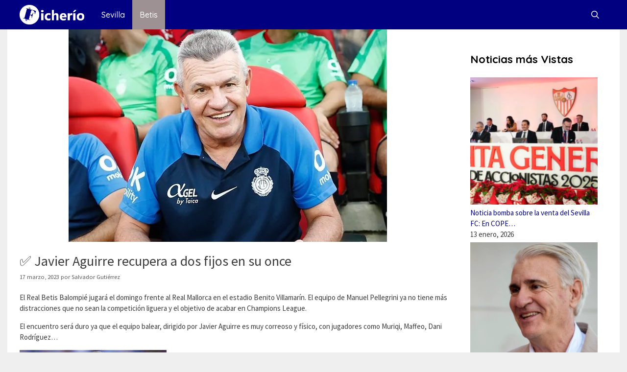

--- FILE ---
content_type: text/html; charset=UTF-8
request_url: https://www.ficherio.com/betis/%E2%9C%85-javier-aguirre-recupera-a-dos-fijos-en-su-once/
body_size: 18786
content:
<!DOCTYPE html>
<html lang="es">
<head>
	<meta charset="UTF-8">
	<meta name='robots' content='index, follow, max-image-preview:large, max-snippet:-1, max-video-preview:-1' />
	<style>img:is([sizes="auto" i], [sizes^="auto," i]) { contain-intrinsic-size: 3000px 1500px }</style>
	<meta name="viewport" content="width=device-width, initial-scale=1">
	<!-- This site is optimized with the Yoast SEO plugin v26.0 - https://yoast.com/wordpress/plugins/seo/ -->
	<title>✅ Javier Aguirre recupera a dos fijos en su once - Ficherio</title>
	<link rel="canonical" href="https://www.ficherio.com/betis/✅-javier-aguirre-recupera-a-dos-fijos-en-su-once/" />
	<meta property="og:locale" content="es_ES" />
	<meta property="og:type" content="article" />
	<meta property="og:title" content="✅ Javier Aguirre recupera a dos fijos en su once - Ficherio" />
	<meta property="og:description" content="El Real Betis Balompié jugará el domingo frente al Real Mallorca en el estadio Benito ... Leer mas" />
	<meta property="og:url" content="https://www.ficherio.com/betis/✅-javier-aguirre-recupera-a-dos-fijos-en-su-once/" />
	<meta property="og:site_name" content="Ficherio" />
	<meta property="article:published_time" content="2023-03-17T17:00:56+00:00" />
	<meta property="og:image" content="https://www.ficherio.com/wp-content/uploads/2023/03/16679280424138.jpg" />
	<meta property="og:image:width" content="650" />
	<meta property="og:image:height" content="434" />
	<meta property="og:image:type" content="image/jpeg" />
	<meta name="author" content="Salvador Gutiérrez" />
	<script type="application/ld+json" class="yoast-schema-graph">{"@context":"https://schema.org","@graph":[{"@type":"Article","@id":"https://www.ficherio.com/betis/%e2%9c%85-javier-aguirre-recupera-a-dos-fijos-en-su-once/#article","isPartOf":{"@id":"https://www.ficherio.com/betis/%e2%9c%85-javier-aguirre-recupera-a-dos-fijos-en-su-once/"},"author":{"name":"Salvador Gutiérrez","@id":"https://www.ficherio.com/#/schema/person/41ee8e0941ef67bfb6edc20a0a7b825c"},"headline":"✅ Javier Aguirre recupera a dos fijos en su once","datePublished":"2023-03-17T17:00:56+00:00","mainEntityOfPage":{"@id":"https://www.ficherio.com/betis/%e2%9c%85-javier-aguirre-recupera-a-dos-fijos-en-su-once/"},"wordCount":119,"publisher":{"@id":"https://www.ficherio.com/#organization"},"image":{"@id":"https://www.ficherio.com/betis/%e2%9c%85-javier-aguirre-recupera-a-dos-fijos-en-su-once/#primaryimage"},"thumbnailUrl":"https://www.ficherio.com/wp-content/uploads/2023/03/16679280424138.jpg","articleSection":["Betis"],"inLanguage":"es"},{"@type":"WebPage","@id":"https://www.ficherio.com/betis/%e2%9c%85-javier-aguirre-recupera-a-dos-fijos-en-su-once/","url":"https://www.ficherio.com/betis/%e2%9c%85-javier-aguirre-recupera-a-dos-fijos-en-su-once/","name":"✅ Javier Aguirre recupera a dos fijos en su once - Ficherio","isPartOf":{"@id":"https://www.ficherio.com/#website"},"primaryImageOfPage":{"@id":"https://www.ficherio.com/betis/%e2%9c%85-javier-aguirre-recupera-a-dos-fijos-en-su-once/#primaryimage"},"image":{"@id":"https://www.ficherio.com/betis/%e2%9c%85-javier-aguirre-recupera-a-dos-fijos-en-su-once/#primaryimage"},"thumbnailUrl":"https://www.ficherio.com/wp-content/uploads/2023/03/16679280424138.jpg","datePublished":"2023-03-17T17:00:56+00:00","breadcrumb":{"@id":"https://www.ficherio.com/betis/%e2%9c%85-javier-aguirre-recupera-a-dos-fijos-en-su-once/#breadcrumb"},"inLanguage":"es","potentialAction":[{"@type":"ReadAction","target":["https://www.ficherio.com/betis/%e2%9c%85-javier-aguirre-recupera-a-dos-fijos-en-su-once/"]}]},{"@type":"ImageObject","inLanguage":"es","@id":"https://www.ficherio.com/betis/%e2%9c%85-javier-aguirre-recupera-a-dos-fijos-en-su-once/#primaryimage","url":"https://www.ficherio.com/wp-content/uploads/2023/03/16679280424138.jpg","contentUrl":"https://www.ficherio.com/wp-content/uploads/2023/03/16679280424138.jpg","width":650,"height":434},{"@type":"BreadcrumbList","@id":"https://www.ficherio.com/betis/%e2%9c%85-javier-aguirre-recupera-a-dos-fijos-en-su-once/#breadcrumb","itemListElement":[{"@type":"ListItem","position":1,"name":"Portada","item":"https://www.ficherio.com/"},{"@type":"ListItem","position":2,"name":"✅ Javier Aguirre recupera a dos fijos en su once"}]},{"@type":"WebSite","@id":"https://www.ficherio.com/#website","url":"https://www.ficherio.com/","name":"Ficherio","description":"","publisher":{"@id":"https://www.ficherio.com/#organization"},"potentialAction":[{"@type":"SearchAction","target":{"@type":"EntryPoint","urlTemplate":"https://www.ficherio.com/?s={search_term_string}"},"query-input":{"@type":"PropertyValueSpecification","valueRequired":true,"valueName":"search_term_string"}}],"inLanguage":"es"},{"@type":"Organization","@id":"https://www.ficherio.com/#organization","name":"Ficherío","url":"https://www.ficherio.com/","logo":{"@type":"ImageObject","inLanguage":"es","@id":"https://www.ficherio.com/#/schema/logo/image/","url":"https://www.ficherio.com/wp-content/uploads/2022/06/Logo-Ficherio-Texto.png","contentUrl":"https://www.ficherio.com/wp-content/uploads/2022/06/Logo-Ficherio-Texto.png","width":931,"height":283,"caption":"Ficherío"},"image":{"@id":"https://www.ficherio.com/#/schema/logo/image/"}},{"@type":"Person","@id":"https://www.ficherio.com/#/schema/person/41ee8e0941ef67bfb6edc20a0a7b825c","name":"Salvador Gutiérrez","image":{"@type":"ImageObject","inLanguage":"es","@id":"https://www.ficherio.com/#/schema/person/image/","url":"https://secure.gravatar.com/avatar/636c7978cd3bea285266ddeba6327ac3ff4f507bc32443fbc4da6f623bf3e5ee?s=96&d=mm&r=g","contentUrl":"https://secure.gravatar.com/avatar/636c7978cd3bea285266ddeba6327ac3ff4f507bc32443fbc4da6f623bf3e5ee?s=96&d=mm&r=g","caption":"Salvador Gutiérrez"},"description":"Salvador Gutiérrez experto y analista con más de diez años dedicado a cubrir toda la información de la actualidad del Sevilla Fútbol Club y del Real Betis Balompié. Una trayectoria muy amplia que le ha permitido conseguir, entender y analizar lo que ocurre en el entorno del Benito Villamarín y el Ramón Sánchez-Pizjuán. Especialista en el mercado de fichajes, con un conocimiento de cientos de fuentes de todos los países del mundo. Contactos directos con periodistas de diferentes ligas europeas. Clave en el organigrama de ficherio.com, redactor jefe, y fundador de La Sevilla Futbolera, un perfil de X con más de 20000 seguidores, reconocido en toda la ciudad. Datos, fuentes de credibilidad, un tratamiento de la información adecuado y actualizado, contenido multimedia, noticias diarias y última hora.","url":"https://www.ficherio.com/author/ficherio/"}]}</script>
	<!-- / Yoast SEO plugin. -->


<link rel='dns-prefetch' href='//www.ficherio.com' />
<link rel='dns-prefetch' href='//cdn.gravitec.net' />
<link href='https://fonts.gstatic.com' crossorigin rel='preconnect' />
<link href='https://fonts.googleapis.com' crossorigin rel='preconnect' />
<link rel="alternate" type="application/rss+xml" title="Ficherio &raquo; Feed" href="https://www.ficherio.com/feed/" />
<link rel="alternate" type="application/rss+xml" title="Ficherio &raquo; Feed de los comentarios" href="https://www.ficherio.com/comments/feed/" />
<script>
window._wpemojiSettings = {"baseUrl":"https:\/\/s.w.org\/images\/core\/emoji\/16.0.1\/72x72\/","ext":".png","svgUrl":"https:\/\/s.w.org\/images\/core\/emoji\/16.0.1\/svg\/","svgExt":".svg","source":{"concatemoji":"https:\/\/www.ficherio.com\/wp-includes\/js\/wp-emoji-release.min.js?ver=6.8.3"}};
/*! This file is auto-generated */
!function(s,n){var o,i,e;function c(e){try{var t={supportTests:e,timestamp:(new Date).valueOf()};sessionStorage.setItem(o,JSON.stringify(t))}catch(e){}}function p(e,t,n){e.clearRect(0,0,e.canvas.width,e.canvas.height),e.fillText(t,0,0);var t=new Uint32Array(e.getImageData(0,0,e.canvas.width,e.canvas.height).data),a=(e.clearRect(0,0,e.canvas.width,e.canvas.height),e.fillText(n,0,0),new Uint32Array(e.getImageData(0,0,e.canvas.width,e.canvas.height).data));return t.every(function(e,t){return e===a[t]})}function u(e,t){e.clearRect(0,0,e.canvas.width,e.canvas.height),e.fillText(t,0,0);for(var n=e.getImageData(16,16,1,1),a=0;a<n.data.length;a++)if(0!==n.data[a])return!1;return!0}function f(e,t,n,a){switch(t){case"flag":return n(e,"\ud83c\udff3\ufe0f\u200d\u26a7\ufe0f","\ud83c\udff3\ufe0f\u200b\u26a7\ufe0f")?!1:!n(e,"\ud83c\udde8\ud83c\uddf6","\ud83c\udde8\u200b\ud83c\uddf6")&&!n(e,"\ud83c\udff4\udb40\udc67\udb40\udc62\udb40\udc65\udb40\udc6e\udb40\udc67\udb40\udc7f","\ud83c\udff4\u200b\udb40\udc67\u200b\udb40\udc62\u200b\udb40\udc65\u200b\udb40\udc6e\u200b\udb40\udc67\u200b\udb40\udc7f");case"emoji":return!a(e,"\ud83e\udedf")}return!1}function g(e,t,n,a){var r="undefined"!=typeof WorkerGlobalScope&&self instanceof WorkerGlobalScope?new OffscreenCanvas(300,150):s.createElement("canvas"),o=r.getContext("2d",{willReadFrequently:!0}),i=(o.textBaseline="top",o.font="600 32px Arial",{});return e.forEach(function(e){i[e]=t(o,e,n,a)}),i}function t(e){var t=s.createElement("script");t.src=e,t.defer=!0,s.head.appendChild(t)}"undefined"!=typeof Promise&&(o="wpEmojiSettingsSupports",i=["flag","emoji"],n.supports={everything:!0,everythingExceptFlag:!0},e=new Promise(function(e){s.addEventListener("DOMContentLoaded",e,{once:!0})}),new Promise(function(t){var n=function(){try{var e=JSON.parse(sessionStorage.getItem(o));if("object"==typeof e&&"number"==typeof e.timestamp&&(new Date).valueOf()<e.timestamp+604800&&"object"==typeof e.supportTests)return e.supportTests}catch(e){}return null}();if(!n){if("undefined"!=typeof Worker&&"undefined"!=typeof OffscreenCanvas&&"undefined"!=typeof URL&&URL.createObjectURL&&"undefined"!=typeof Blob)try{var e="postMessage("+g.toString()+"("+[JSON.stringify(i),f.toString(),p.toString(),u.toString()].join(",")+"));",a=new Blob([e],{type:"text/javascript"}),r=new Worker(URL.createObjectURL(a),{name:"wpTestEmojiSupports"});return void(r.onmessage=function(e){c(n=e.data),r.terminate(),t(n)})}catch(e){}c(n=g(i,f,p,u))}t(n)}).then(function(e){for(var t in e)n.supports[t]=e[t],n.supports.everything=n.supports.everything&&n.supports[t],"flag"!==t&&(n.supports.everythingExceptFlag=n.supports.everythingExceptFlag&&n.supports[t]);n.supports.everythingExceptFlag=n.supports.everythingExceptFlag&&!n.supports.flag,n.DOMReady=!1,n.readyCallback=function(){n.DOMReady=!0}}).then(function(){return e}).then(function(){var e;n.supports.everything||(n.readyCallback(),(e=n.source||{}).concatemoji?t(e.concatemoji):e.wpemoji&&e.twemoji&&(t(e.twemoji),t(e.wpemoji)))}))}((window,document),window._wpemojiSettings);
</script>
<link rel='stylesheet' id='generate-fonts-css' href='//fonts.googleapis.com/css?family=Source+Sans+Pro:200,200italic,300,300italic,regular,italic,600,600italic,700,700italic,900,900italic|Quicksand:300,regular,500,700' media='all' />
<style id='wp-emoji-styles-inline-css'>

	img.wp-smiley, img.emoji {
		display: inline !important;
		border: none !important;
		box-shadow: none !important;
		height: 1em !important;
		width: 1em !important;
		margin: 0 0.07em !important;
		vertical-align: -0.1em !important;
		background: none !important;
		padding: 0 !important;
	}
</style>
<link rel='stylesheet' id='wp-block-library-css' href='https://www.ficherio.com/wp-content/plugins/gutenberg/build/block-library/style.css?ver=21.7.0' media='all' />
<style id='classic-theme-styles-inline-css'>
/*! This file is auto-generated */
.wp-block-button__link{color:#fff;background-color:#32373c;border-radius:9999px;box-shadow:none;text-decoration:none;padding:calc(.667em + 2px) calc(1.333em + 2px);font-size:1.125em}.wp-block-file__button{background:#32373c;color:#fff;text-decoration:none}
</style>
<link rel='stylesheet' id='contact-form-7-css' href='https://www.ficherio.com/wp-content/plugins/contact-form-7/includes/css/styles.css?ver=6.1.2' media='all' />
<style id='global-styles-inline-css'>
:root{--wp--preset--aspect-ratio--square: 1;--wp--preset--aspect-ratio--4-3: 4/3;--wp--preset--aspect-ratio--3-4: 3/4;--wp--preset--aspect-ratio--3-2: 3/2;--wp--preset--aspect-ratio--2-3: 2/3;--wp--preset--aspect-ratio--16-9: 16/9;--wp--preset--aspect-ratio--9-16: 9/16;--wp--preset--color--black: #000000;--wp--preset--color--cyan-bluish-gray: #abb8c3;--wp--preset--color--white: #ffffff;--wp--preset--color--pale-pink: #f78da7;--wp--preset--color--vivid-red: #cf2e2e;--wp--preset--color--luminous-vivid-orange: #ff6900;--wp--preset--color--luminous-vivid-amber: #fcb900;--wp--preset--color--light-green-cyan: #7bdcb5;--wp--preset--color--vivid-green-cyan: #00d084;--wp--preset--color--pale-cyan-blue: #8ed1fc;--wp--preset--color--vivid-cyan-blue: #0693e3;--wp--preset--color--vivid-purple: #9b51e0;--wp--preset--color--contrast: var(--contrast);--wp--preset--color--contrast-2: var(--contrast-2);--wp--preset--color--contrast-3: var(--contrast-3);--wp--preset--color--base: var(--base);--wp--preset--color--base-2: var(--base-2);--wp--preset--color--base-3: var(--base-3);--wp--preset--color--accent: var(--accent);--wp--preset--gradient--vivid-cyan-blue-to-vivid-purple: linear-gradient(135deg,rgb(6,147,227) 0%,rgb(155,81,224) 100%);--wp--preset--gradient--light-green-cyan-to-vivid-green-cyan: linear-gradient(135deg,rgb(122,220,180) 0%,rgb(0,208,130) 100%);--wp--preset--gradient--luminous-vivid-amber-to-luminous-vivid-orange: linear-gradient(135deg,rgb(252,185,0) 0%,rgb(255,105,0) 100%);--wp--preset--gradient--luminous-vivid-orange-to-vivid-red: linear-gradient(135deg,rgb(255,105,0) 0%,rgb(207,46,46) 100%);--wp--preset--gradient--very-light-gray-to-cyan-bluish-gray: linear-gradient(135deg,rgb(238,238,238) 0%,rgb(169,184,195) 100%);--wp--preset--gradient--cool-to-warm-spectrum: linear-gradient(135deg,rgb(74,234,220) 0%,rgb(151,120,209) 20%,rgb(207,42,186) 40%,rgb(238,44,130) 60%,rgb(251,105,98) 80%,rgb(254,248,76) 100%);--wp--preset--gradient--blush-light-purple: linear-gradient(135deg,rgb(255,206,236) 0%,rgb(152,150,240) 100%);--wp--preset--gradient--blush-bordeaux: linear-gradient(135deg,rgb(254,205,165) 0%,rgb(254,45,45) 50%,rgb(107,0,62) 100%);--wp--preset--gradient--luminous-dusk: linear-gradient(135deg,rgb(255,203,112) 0%,rgb(199,81,192) 50%,rgb(65,88,208) 100%);--wp--preset--gradient--pale-ocean: linear-gradient(135deg,rgb(255,245,203) 0%,rgb(182,227,212) 50%,rgb(51,167,181) 100%);--wp--preset--gradient--electric-grass: linear-gradient(135deg,rgb(202,248,128) 0%,rgb(113,206,126) 100%);--wp--preset--gradient--midnight: linear-gradient(135deg,rgb(2,3,129) 0%,rgb(40,116,252) 100%);--wp--preset--font-size--small: 13px;--wp--preset--font-size--medium: 20px;--wp--preset--font-size--large: 36px;--wp--preset--font-size--x-large: 42px;--wp--preset--spacing--20: 0.44rem;--wp--preset--spacing--30: 0.67rem;--wp--preset--spacing--40: 1rem;--wp--preset--spacing--50: 1.5rem;--wp--preset--spacing--60: 2.25rem;--wp--preset--spacing--70: 3.38rem;--wp--preset--spacing--80: 5.06rem;--wp--preset--shadow--natural: 6px 6px 9px rgba(0, 0, 0, 0.2);--wp--preset--shadow--deep: 12px 12px 50px rgba(0, 0, 0, 0.4);--wp--preset--shadow--sharp: 6px 6px 0px rgba(0, 0, 0, 0.2);--wp--preset--shadow--outlined: 6px 6px 0px -3px rgb(255, 255, 255), 6px 6px rgb(0, 0, 0);--wp--preset--shadow--crisp: 6px 6px 0px rgb(0, 0, 0);}:where(.is-layout-flex){gap: 0.5em;}:where(.is-layout-grid){gap: 0.5em;}body .is-layout-flex{display: flex;}.is-layout-flex{flex-wrap: wrap;align-items: center;}.is-layout-flex > :is(*, div){margin: 0;}body .is-layout-grid{display: grid;}.is-layout-grid > :is(*, div){margin: 0;}:where(.wp-block-columns.is-layout-flex){gap: 2em;}:where(.wp-block-columns.is-layout-grid){gap: 2em;}:where(.wp-block-post-template.is-layout-flex){gap: 1.25em;}:where(.wp-block-post-template.is-layout-grid){gap: 1.25em;}.has-black-color{color: var(--wp--preset--color--black) !important;}.has-cyan-bluish-gray-color{color: var(--wp--preset--color--cyan-bluish-gray) !important;}.has-white-color{color: var(--wp--preset--color--white) !important;}.has-pale-pink-color{color: var(--wp--preset--color--pale-pink) !important;}.has-vivid-red-color{color: var(--wp--preset--color--vivid-red) !important;}.has-luminous-vivid-orange-color{color: var(--wp--preset--color--luminous-vivid-orange) !important;}.has-luminous-vivid-amber-color{color: var(--wp--preset--color--luminous-vivid-amber) !important;}.has-light-green-cyan-color{color: var(--wp--preset--color--light-green-cyan) !important;}.has-vivid-green-cyan-color{color: var(--wp--preset--color--vivid-green-cyan) !important;}.has-pale-cyan-blue-color{color: var(--wp--preset--color--pale-cyan-blue) !important;}.has-vivid-cyan-blue-color{color: var(--wp--preset--color--vivid-cyan-blue) !important;}.has-vivid-purple-color{color: var(--wp--preset--color--vivid-purple) !important;}.has-black-background-color{background-color: var(--wp--preset--color--black) !important;}.has-cyan-bluish-gray-background-color{background-color: var(--wp--preset--color--cyan-bluish-gray) !important;}.has-white-background-color{background-color: var(--wp--preset--color--white) !important;}.has-pale-pink-background-color{background-color: var(--wp--preset--color--pale-pink) !important;}.has-vivid-red-background-color{background-color: var(--wp--preset--color--vivid-red) !important;}.has-luminous-vivid-orange-background-color{background-color: var(--wp--preset--color--luminous-vivid-orange) !important;}.has-luminous-vivid-amber-background-color{background-color: var(--wp--preset--color--luminous-vivid-amber) !important;}.has-light-green-cyan-background-color{background-color: var(--wp--preset--color--light-green-cyan) !important;}.has-vivid-green-cyan-background-color{background-color: var(--wp--preset--color--vivid-green-cyan) !important;}.has-pale-cyan-blue-background-color{background-color: var(--wp--preset--color--pale-cyan-blue) !important;}.has-vivid-cyan-blue-background-color{background-color: var(--wp--preset--color--vivid-cyan-blue) !important;}.has-vivid-purple-background-color{background-color: var(--wp--preset--color--vivid-purple) !important;}.has-black-border-color{border-color: var(--wp--preset--color--black) !important;}.has-cyan-bluish-gray-border-color{border-color: var(--wp--preset--color--cyan-bluish-gray) !important;}.has-white-border-color{border-color: var(--wp--preset--color--white) !important;}.has-pale-pink-border-color{border-color: var(--wp--preset--color--pale-pink) !important;}.has-vivid-red-border-color{border-color: var(--wp--preset--color--vivid-red) !important;}.has-luminous-vivid-orange-border-color{border-color: var(--wp--preset--color--luminous-vivid-orange) !important;}.has-luminous-vivid-amber-border-color{border-color: var(--wp--preset--color--luminous-vivid-amber) !important;}.has-light-green-cyan-border-color{border-color: var(--wp--preset--color--light-green-cyan) !important;}.has-vivid-green-cyan-border-color{border-color: var(--wp--preset--color--vivid-green-cyan) !important;}.has-pale-cyan-blue-border-color{border-color: var(--wp--preset--color--pale-cyan-blue) !important;}.has-vivid-cyan-blue-border-color{border-color: var(--wp--preset--color--vivid-cyan-blue) !important;}.has-vivid-purple-border-color{border-color: var(--wp--preset--color--vivid-purple) !important;}.has-vivid-cyan-blue-to-vivid-purple-gradient-background{background: var(--wp--preset--gradient--vivid-cyan-blue-to-vivid-purple) !important;}.has-light-green-cyan-to-vivid-green-cyan-gradient-background{background: var(--wp--preset--gradient--light-green-cyan-to-vivid-green-cyan) !important;}.has-luminous-vivid-amber-to-luminous-vivid-orange-gradient-background{background: var(--wp--preset--gradient--luminous-vivid-amber-to-luminous-vivid-orange) !important;}.has-luminous-vivid-orange-to-vivid-red-gradient-background{background: var(--wp--preset--gradient--luminous-vivid-orange-to-vivid-red) !important;}.has-very-light-gray-to-cyan-bluish-gray-gradient-background{background: var(--wp--preset--gradient--very-light-gray-to-cyan-bluish-gray) !important;}.has-cool-to-warm-spectrum-gradient-background{background: var(--wp--preset--gradient--cool-to-warm-spectrum) !important;}.has-blush-light-purple-gradient-background{background: var(--wp--preset--gradient--blush-light-purple) !important;}.has-blush-bordeaux-gradient-background{background: var(--wp--preset--gradient--blush-bordeaux) !important;}.has-luminous-dusk-gradient-background{background: var(--wp--preset--gradient--luminous-dusk) !important;}.has-pale-ocean-gradient-background{background: var(--wp--preset--gradient--pale-ocean) !important;}.has-electric-grass-gradient-background{background: var(--wp--preset--gradient--electric-grass) !important;}.has-midnight-gradient-background{background: var(--wp--preset--gradient--midnight) !important;}.has-small-font-size{font-size: var(--wp--preset--font-size--small) !important;}.has-medium-font-size{font-size: var(--wp--preset--font-size--medium) !important;}.has-large-font-size{font-size: var(--wp--preset--font-size--large) !important;}.has-x-large-font-size{font-size: var(--wp--preset--font-size--x-large) !important;}
:where(.wp-block-columns.is-layout-flex){gap: 2em;}:where(.wp-block-columns.is-layout-grid){gap: 2em;}
:root :where(.wp-block-pullquote){font-size: 1.5em;line-height: 1.6;}
:where(.wp-block-post-template.is-layout-flex){gap: 1.25em;}:where(.wp-block-post-template.is-layout-grid){gap: 1.25em;}
:where(.wp-block-term-template.is-layout-flex){gap: 1.25em;}:where(.wp-block-term-template.is-layout-grid){gap: 1.25em;}
</style>
<style id='wpxpo-global-style-inline-css'>
:root {
			--preset-color1: #037fff;
			--preset-color2: #026fe0;
			--preset-color3: #071323;
			--preset-color4: #132133;
			--preset-color5: #34495e;
			--preset-color6: #787676;
			--preset-color7: #f0f2f3;
			--preset-color8: #f8f9fa;
			--preset-color9: #ffffff;
		}{}
</style>
<style id='ultp-preset-colors-style-inline-css'>
:root { --postx_preset_Base_1_color: #f4f4ff; --postx_preset_Base_2_color: #dddff8; --postx_preset_Base_3_color: #B4B4D6; --postx_preset_Primary_color: #3323f0; --postx_preset_Secondary_color: #4a5fff; --postx_preset_Tertiary_color: #FFFFFF; --postx_preset_Contrast_3_color: #545472; --postx_preset_Contrast_2_color: #262657; --postx_preset_Contrast_1_color: #10102e; --postx_preset_Over_Primary_color: #ffffff;  }
</style>
<style id='ultp-preset-gradient-style-inline-css'>
:root { --postx_preset_Primary_to_Secondary_to_Right_gradient: linear-gradient(90deg, var(--postx_preset_Primary_color) 0%, var(--postx_preset_Secondary_color) 100%); --postx_preset_Primary_to_Secondary_to_Bottom_gradient: linear-gradient(180deg, var(--postx_preset_Primary_color) 0%, var(--postx_preset_Secondary_color) 100%); --postx_preset_Secondary_to_Primary_to_Right_gradient: linear-gradient(90deg, var(--postx_preset_Secondary_color) 0%, var(--postx_preset_Primary_color) 100%); --postx_preset_Secondary_to_Primary_to_Bottom_gradient: linear-gradient(180deg, var(--postx_preset_Secondary_color) 0%, var(--postx_preset_Primary_color) 100%); --postx_preset_Cold_Evening_gradient: linear-gradient(0deg, rgb(12, 52, 131) 0%, rgb(162, 182, 223) 100%, rgb(107, 140, 206) 100%, rgb(162, 182, 223) 100%); --postx_preset_Purple_Division_gradient: linear-gradient(0deg, rgb(112, 40, 228) 0%, rgb(229, 178, 202) 100%); --postx_preset_Over_Sun_gradient: linear-gradient(60deg, rgb(171, 236, 214) 0%, rgb(251, 237, 150) 100%); --postx_preset_Morning_Salad_gradient: linear-gradient(-255deg, rgb(183, 248, 219) 0%, rgb(80, 167, 194) 100%); --postx_preset_Fabled_Sunset_gradient: linear-gradient(-270deg, rgb(35, 21, 87) 0%, rgb(68, 16, 122) 29%, rgb(255, 19, 97) 67%, rgb(255, 248, 0) 100%);  }
</style>
<style id='ultp-preset-typo-style-inline-css'>
@import url('https://fonts.googleapis.com/css?family=Roboto:100,100i,300,300i,400,400i,500,500i,700,700i,900,900i'); :root { --postx_preset_Heading_typo_font_family: Roboto; --postx_preset_Heading_typo_font_family_type: sans-serif; --postx_preset_Heading_typo_font_weight: 600; --postx_preset_Heading_typo_text_transform: capitalize; --postx_preset_Body_and_Others_typo_font_family: Roboto; --postx_preset_Body_and_Others_typo_font_family_type: sans-serif; --postx_preset_Body_and_Others_typo_font_weight: 400; --postx_preset_Body_and_Others_typo_text_transform: lowercase; --postx_preset_body_typo_font_size_lg: 16px; --postx_preset_paragraph_1_typo_font_size_lg: 12px; --postx_preset_paragraph_2_typo_font_size_lg: 12px; --postx_preset_paragraph_3_typo_font_size_lg: 12px; --postx_preset_heading_h1_typo_font_size_lg: 42px; --postx_preset_heading_h2_typo_font_size_lg: 36px; --postx_preset_heading_h3_typo_font_size_lg: 30px; --postx_preset_heading_h4_typo_font_size_lg: 24px; --postx_preset_heading_h5_typo_font_size_lg: 20px; --postx_preset_heading_h6_typo_font_size_lg: 16px; }
</style>
<link rel='stylesheet' id='parent-style-css' href='https://www.ficherio.com/wp-content/themes/generatepress/style.css?ver=6.8.3' media='all' />
<link rel='stylesheet' id='child-style-css' href='https://www.ficherio.com/wp-content/themes/generatepress-child/style.css?ver=6.8.3' media='all' />
<link rel='stylesheet' id='generate-style-grid-css' href='https://www.ficherio.com/wp-content/themes/generatepress/assets/css/unsemantic-grid.min.css?ver=3.6.0' media='all' />
<link rel='stylesheet' id='generate-style-css' href='https://www.ficherio.com/wp-content/themes/generatepress/assets/css/style.min.css?ver=3.6.0' media='all' />
<style id='generate-style-inline-css'>
.no-featured-image-padding .featured-image {margin-left:-25px;margin-right:-25px;}.post-image-above-header .no-featured-image-padding .inside-article .featured-image {margin-top:-25px;}@media (max-width:768px){.no-featured-image-padding .featured-image {margin-left:-20px;margin-right:-20px;}.post-image-above-header .no-featured-image-padding .inside-article .featured-image {margin-top:-20px;}}
body{background-color:#efefef;color:#3a3a3a;}a{color:#000080;}a:visited{color:#000080;}a:hover, a:focus, a:active{color:#000000;}body .grid-container{max-width:1200px;}.wp-block-group__inner-container{max-width:1200px;margin-left:auto;margin-right:auto;}.generate-back-to-top{font-size:20px;border-radius:3px;position:fixed;bottom:30px;right:30px;line-height:40px;width:40px;text-align:center;z-index:10;transition:opacity 300ms ease-in-out;opacity:0.1;transform:translateY(1000px);}.generate-back-to-top__show{opacity:1;transform:translateY(0);}.navigation-search{position:absolute;left:-99999px;pointer-events:none;visibility:hidden;z-index:20;width:100%;top:0;transition:opacity 100ms ease-in-out;opacity:0;}.navigation-search.nav-search-active{left:0;right:0;pointer-events:auto;visibility:visible;opacity:1;}.navigation-search input[type="search"]{outline:0;border:0;vertical-align:bottom;line-height:1;opacity:0.9;width:100%;z-index:20;border-radius:0;-webkit-appearance:none;height:60px;}.navigation-search input::-ms-clear{display:none;width:0;height:0;}.navigation-search input::-ms-reveal{display:none;width:0;height:0;}.navigation-search input::-webkit-search-decoration, .navigation-search input::-webkit-search-cancel-button, .navigation-search input::-webkit-search-results-button, .navigation-search input::-webkit-search-results-decoration{display:none;}.main-navigation li.search-item{z-index:21;}li.search-item.active{transition:opacity 100ms ease-in-out;}.nav-left-sidebar .main-navigation li.search-item.active,.nav-right-sidebar .main-navigation li.search-item.active{width:auto;display:inline-block;float:right;}.gen-sidebar-nav .navigation-search{top:auto;bottom:0;}:root{--contrast:#222222;--contrast-2:#575760;--contrast-3:#b2b2be;--base:#f0f0f0;--base-2:#f7f8f9;--base-3:#ffffff;--accent:#1e73be;}:root .has-contrast-color{color:var(--contrast);}:root .has-contrast-background-color{background-color:var(--contrast);}:root .has-contrast-2-color{color:var(--contrast-2);}:root .has-contrast-2-background-color{background-color:var(--contrast-2);}:root .has-contrast-3-color{color:var(--contrast-3);}:root .has-contrast-3-background-color{background-color:var(--contrast-3);}:root .has-base-color{color:var(--base);}:root .has-base-background-color{background-color:var(--base);}:root .has-base-2-color{color:var(--base-2);}:root .has-base-2-background-color{background-color:var(--base-2);}:root .has-base-3-color{color:var(--base-3);}:root .has-base-3-background-color{background-color:var(--base-3);}:root .has-accent-color{color:var(--accent);}:root .has-accent-background-color{background-color:var(--accent);}body, button, input, select, textarea{font-family:"Source Sans Pro", sans-serif;font-weight:500;font-size:15px;}body{line-height:1.5;}p{margin-bottom:1em;}.entry-content > [class*="wp-block-"]:not(:last-child):not(.wp-block-heading){margin-bottom:1em;}.top-bar{font-size:14px;}.main-navigation a, .menu-toggle{font-family:"Quicksand", sans-serif;font-weight:500;font-size:16px;}.main-navigation .main-nav ul ul li a{font-size:15px;}.widget-title{font-family:"Quicksand", sans-serif;font-weight:600;font-size:22px;margin-bottom:20px;}.sidebar .widget, .footer-widgets .widget{font-size:15px;}button:not(.menu-toggle),html input[type="button"],input[type="reset"],input[type="submit"],.button,.wp-block-button .wp-block-button__link{font-weight:700;}h1{font-weight:400;font-size:40px;}h2{font-weight:500;font-size:20px;}h3{font-size:20px;}h4{font-size:inherit;}h5{font-size:inherit;}@media (max-width:768px){.main-title{font-size:20px;}h1{font-size:30px;}h2{font-size:25px;}}.top-bar{background-color:#636363;color:#ffffff;}.top-bar a{color:#ffffff;}.top-bar a:hover{color:#303030;}.site-header{background-color:#000080;color:#3a3a3a;}.site-header a{color:#3a3a3a;}.main-title a,.main-title a:hover{color:#ffffff;}.site-description{color:#757575;}.mobile-menu-control-wrapper .menu-toggle,.mobile-menu-control-wrapper .menu-toggle:hover,.mobile-menu-control-wrapper .menu-toggle:focus,.has-inline-mobile-toggle #site-navigation.toggled{background-color:rgba(0, 0, 0, 0.02);}.main-navigation,.main-navigation ul ul{background-color:#000080;}.main-navigation .main-nav ul li a, .main-navigation .menu-toggle, .main-navigation .menu-bar-items{color:#ffffff;}.main-navigation .main-nav ul li:not([class*="current-menu-"]):hover > a, .main-navigation .main-nav ul li:not([class*="current-menu-"]):focus > a, .main-navigation .main-nav ul li.sfHover:not([class*="current-menu-"]) > a, .main-navigation .menu-bar-item:hover > a, .main-navigation .menu-bar-item.sfHover > a{color:#ffffff;background-color:#483f95;}button.menu-toggle:hover,button.menu-toggle:focus,.main-navigation .mobile-bar-items a,.main-navigation .mobile-bar-items a:hover,.main-navigation .mobile-bar-items a:focus{color:#ffffff;}.main-navigation .main-nav ul li[class*="current-menu-"] > a{color:#ffffff;background-color:#9d9193;}.navigation-search input[type="search"],.navigation-search input[type="search"]:active, .navigation-search input[type="search"]:focus, .main-navigation .main-nav ul li.search-item.active > a, .main-navigation .menu-bar-items .search-item.active > a{color:#ffffff;background-color:#483f95;}.main-navigation ul ul{background-color:#3f3f3f;}.main-navigation .main-nav ul ul li a{color:#ffffff;}.main-navigation .main-nav ul ul li:not([class*="current-menu-"]):hover > a,.main-navigation .main-nav ul ul li:not([class*="current-menu-"]):focus > a, .main-navigation .main-nav ul ul li.sfHover:not([class*="current-menu-"]) > a{color:#ffffff;background-color:#4f4f4f;}.main-navigation .main-nav ul ul li[class*="current-menu-"] > a{color:#ffffff;background-color:#4f4f4f;}.separate-containers .inside-article, .separate-containers .comments-area, .separate-containers .page-header, .one-container .container, .separate-containers .paging-navigation, .inside-page-header{background-color:#ffffff;}.entry-meta{color:#595959;}.entry-meta a{color:#595959;}.entry-meta a:hover{color:#1e73be;}.sidebar .widget{background-color:#ffffff;}.sidebar .widget .widget-title{color:#000000;}.footer-widgets{background-color:#ffffff;}.footer-widgets .widget-title{color:#000000;}.site-info{color:#ffffff;background-color:#222222;}.site-info a{color:#ffffff;}.site-info a:hover{color:#606060;}.footer-bar .widget_nav_menu .current-menu-item a{color:#606060;}input[type="text"],input[type="email"],input[type="url"],input[type="password"],input[type="search"],input[type="tel"],input[type="number"],textarea,select{color:#666666;background-color:#fafafa;border-color:#cccccc;}input[type="text"]:focus,input[type="email"]:focus,input[type="url"]:focus,input[type="password"]:focus,input[type="search"]:focus,input[type="tel"]:focus,input[type="number"]:focus,textarea:focus,select:focus{color:#666666;background-color:#ffffff;border-color:#bfbfbf;}button,html input[type="button"],input[type="reset"],input[type="submit"],a.button,a.wp-block-button__link:not(.has-background){color:#ffffff;background-color:#000080;}button:hover,html input[type="button"]:hover,input[type="reset"]:hover,input[type="submit"]:hover,a.button:hover,button:focus,html input[type="button"]:focus,input[type="reset"]:focus,input[type="submit"]:focus,a.button:focus,a.wp-block-button__link:not(.has-background):active,a.wp-block-button__link:not(.has-background):focus,a.wp-block-button__link:not(.has-background):hover{color:#ffffff;background-color:rgba(0,0,128,0.63);}a.generate-back-to-top{background-color:rgba( 0,0,0,0.4 );color:#ffffff;}a.generate-back-to-top:hover,a.generate-back-to-top:focus{background-color:rgba( 0,0,0,0.6 );color:#ffffff;}:root{--gp-search-modal-bg-color:var(--base-3);--gp-search-modal-text-color:var(--contrast);--gp-search-modal-overlay-bg-color:rgba(0,0,0,0.2);}@media (max-width: 1079px){.main-navigation .menu-bar-item:hover > a, .main-navigation .menu-bar-item.sfHover > a{background:none;color:#ffffff;}}.inside-top-bar{padding:10px;}.inside-header{padding:10px;}.separate-containers .inside-article, .separate-containers .comments-area, .separate-containers .page-header, .separate-containers .paging-navigation, .one-container .site-content, .inside-page-header{padding:25px;}.site-main .wp-block-group__inner-container{padding:25px;}.entry-content .alignwide, body:not(.no-sidebar) .entry-content .alignfull{margin-left:-25px;width:calc(100% + 50px);max-width:calc(100% + 50px);}.container.grid-container{max-width:1250px;}.one-container.right-sidebar .site-main,.one-container.both-right .site-main{margin-right:25px;}.one-container.left-sidebar .site-main,.one-container.both-left .site-main{margin-left:25px;}.one-container.both-sidebars .site-main{margin:0px 25px 0px 25px;}.separate-containers .widget, .separate-containers .site-main > *, .separate-containers .page-header, .widget-area .main-navigation{margin-bottom:15px;}.separate-containers .site-main{margin:15px;}.both-right.separate-containers .inside-left-sidebar{margin-right:7px;}.both-right.separate-containers .inside-right-sidebar{margin-left:7px;}.both-left.separate-containers .inside-left-sidebar{margin-right:7px;}.both-left.separate-containers .inside-right-sidebar{margin-left:7px;}.separate-containers .page-header-image, .separate-containers .page-header-contained, .separate-containers .page-header-image-single, .separate-containers .page-header-content-single{margin-top:15px;}.separate-containers .inside-right-sidebar, .separate-containers .inside-left-sidebar{margin-top:15px;margin-bottom:15px;}.main-navigation .main-nav ul li a,.menu-toggle,.main-navigation .mobile-bar-items a{padding-left:15px;padding-right:15px;}.main-navigation .main-nav ul ul li a{padding:10px 15px 10px 15px;}.rtl .menu-item-has-children .dropdown-menu-toggle{padding-left:15px;}.menu-item-has-children .dropdown-menu-toggle{padding-right:15px;}.rtl .main-navigation .main-nav ul li.menu-item-has-children > a{padding-right:15px;}.widget-area .widget{padding:20px;}.site-info{padding:20px;}@media (max-width:768px){.separate-containers .inside-article, .separate-containers .comments-area, .separate-containers .page-header, .separate-containers .paging-navigation, .one-container .site-content, .inside-page-header{padding:20px;}.site-main .wp-block-group__inner-container{padding:20px;}.site-info{padding-right:10px;padding-left:10px;}.entry-content .alignwide, body:not(.no-sidebar) .entry-content .alignfull{margin-left:-20px;width:calc(100% + 40px);max-width:calc(100% + 40px);}}@media (max-width: 1079px){.main-navigation .menu-toggle,.main-navigation .mobile-bar-items,.sidebar-nav-mobile:not(#sticky-placeholder){display:block;}.main-navigation ul,.gen-sidebar-nav{display:none;}[class*="nav-float-"] .site-header .inside-header > *{float:none;clear:both;}}
.dynamic-author-image-rounded{border-radius:100%;}.dynamic-featured-image, .dynamic-author-image{vertical-align:middle;}.one-container.blog .dynamic-content-template:not(:last-child), .one-container.archive .dynamic-content-template:not(:last-child){padding-bottom:0px;}.dynamic-entry-excerpt > p:last-child{margin-bottom:0px;}
.main-navigation.toggled .main-nav > ul{background-color: #000080}
h1.entry-title{font-weight:500;font-size:28px;}.navigation-branding .main-title{font-weight:bold;text-transform:none;font-size:25px;}@media (max-width: 1079px){.navigation-branding .main-title{font-size:20px;}}
.post-image:not(:first-child), .page-content:not(:first-child), .entry-content:not(:first-child), .entry-summary:not(:first-child), footer.entry-meta{margin-top:1.5em;}.post-image-above-header .inside-article div.featured-image, .post-image-above-header .inside-article div.post-image{margin-bottom:1.5em;}
</style>
<link rel='stylesheet' id='generate-mobile-style-css' href='https://www.ficherio.com/wp-content/themes/generatepress/assets/css/mobile.min.css?ver=3.6.0' media='all' />
<link rel='stylesheet' id='generate-font-icons-css' href='https://www.ficherio.com/wp-content/themes/generatepress/assets/css/components/font-icons.min.css?ver=3.6.0' media='all' />
<link rel='stylesheet' id='font-awesome-css' href='https://www.ficherio.com/wp-content/themes/generatepress/assets/css/components/font-awesome.min.css?ver=4.7' media='all' />
<link rel='stylesheet' id='generate-child-css' href='https://www.ficherio.com/wp-content/themes/generatepress-child/style.css?ver=1709375129' media='all' />
<link rel='stylesheet' id='heateor_sss_frontend_css-css' href='https://www.ficherio.com/wp-content/plugins/sassy-social-share/public/css/sassy-social-share-public.css?ver=3.3.79' media='all' />
<style id='heateor_sss_frontend_css-inline-css'>
.heateor_sss_button_instagram span.heateor_sss_svg,a.heateor_sss_instagram span.heateor_sss_svg{background:radial-gradient(circle at 30% 107%,#fdf497 0,#fdf497 5%,#fd5949 45%,#d6249f 60%,#285aeb 90%)}.heateor_sss_horizontal_sharing .heateor_sss_svg,.heateor_sss_standard_follow_icons_container .heateor_sss_svg{color:#fff;border-width:0px;border-style:solid;border-color:transparent}.heateor_sss_horizontal_sharing .heateorSssTCBackground{color:#666}.heateor_sss_horizontal_sharing span.heateor_sss_svg:hover,.heateor_sss_standard_follow_icons_container span.heateor_sss_svg:hover{border-color:transparent;}.heateor_sss_vertical_sharing span.heateor_sss_svg,.heateor_sss_floating_follow_icons_container span.heateor_sss_svg{color:#fff;border-width:0px;border-style:solid;border-color:transparent;}.heateor_sss_vertical_sharing .heateorSssTCBackground{color:#666;}.heateor_sss_vertical_sharing span.heateor_sss_svg:hover,.heateor_sss_floating_follow_icons_container span.heateor_sss_svg:hover{border-color:transparent;}@media screen and (max-width:783px) {.heateor_sss_vertical_sharing{display:none!important}}
</style>
<link rel='stylesheet' id='generate-blog-images-css' href='https://www.ficherio.com/wp-content/plugins/gp-premium/blog/functions/css/featured-images.min.css?ver=2.5.5' media='all' />
<link rel='stylesheet' id='generate-navigation-branding-css' href='https://www.ficherio.com/wp-content/plugins/gp-premium/menu-plus/functions/css/navigation-branding.min.css?ver=2.5.5' media='all' />
<style id='generate-navigation-branding-inline-css'>
@media (max-width: 1079px){.site-header, #site-navigation, #sticky-navigation{display:none !important;opacity:0.0;}#mobile-header{display:block !important;width:100% !important;}#mobile-header .main-nav > ul{display:none;}#mobile-header.toggled .main-nav > ul, #mobile-header .menu-toggle, #mobile-header .mobile-bar-items{display:block;}#mobile-header .main-nav{-ms-flex:0 0 100%;flex:0 0 100%;-webkit-box-ordinal-group:5;-ms-flex-order:4;order:4;}}.navigation-branding img, .site-logo.mobile-header-logo img{height:60px;width:auto;}.navigation-branding .main-title{line-height:60px;}@media (max-width: 1210px){#site-navigation .navigation-branding, #sticky-navigation .navigation-branding{margin-left:10px;}}@media (max-width: 1079px){.main-navigation:not(.slideout-navigation) .main-nav{-ms-flex:0 0 100%;flex:0 0 100%;}.main-navigation:not(.slideout-navigation) .inside-navigation{-ms-flex-wrap:wrap;flex-wrap:wrap;display:-webkit-box;display:-ms-flexbox;display:flex;}.nav-aligned-center .navigation-branding, .nav-aligned-left .navigation-branding{margin-right:auto;}.nav-aligned-center  .main-navigation.has-branding:not(.slideout-navigation) .inside-navigation .main-nav,.nav-aligned-center  .main-navigation.has-sticky-branding.navigation-stick .inside-navigation .main-nav,.nav-aligned-left  .main-navigation.has-branding:not(.slideout-navigation) .inside-navigation .main-nav,.nav-aligned-left  .main-navigation.has-sticky-branding.navigation-stick .inside-navigation .main-nav{margin-right:0px;}}
</style>
<script src="https://www.ficherio.com/wp-includes/js/jquery/jquery.min.js?ver=3.7.1" id="jquery-core-js"></script>
<script src="https://www.ficherio.com/wp-content/plugins/gutenberg/build/hooks/index.min.js?ver=84e753e2b66eb7028d38" id="wp-hooks-js"></script>
<script src="https://www.ficherio.com/wp-content/plugins/gutenberg/build/i18n/index.min.js?ver=671c1c41fbf6f13df25a" id="wp-i18n-js"></script>
<script id="wp-i18n-js-after">
wp.i18n.setLocaleData( { 'text direction\u0004ltr': [ 'ltr' ] } );
</script>
<script src="https://cdn.gravitec.net/storage/083953163d81d9207f71d9bcdeb91387/client.js?service=wp&amp;wpath=https%3A%2F%2Fwww.ficherio.com%2Fwp-content%2Fplugins%2Fgravitec-net-web-push-notifications%2F%2Fsdk_files%2Fsw.php&amp;ver=2.9.16" id="gravitecnet-js"></script>
<script src="https://www.ficherio.com/wp-includes/js/jquery/jquery-migrate.min.js?ver=3.4.1" id="jquery-migrate-js"></script>
<link rel="https://api.w.org/" href="https://www.ficherio.com/wp-json/" /><link rel="alternate" title="JSON" type="application/json" href="https://www.ficherio.com/wp-json/wp/v2/posts/214611" /><link rel="EditURI" type="application/rsd+xml" title="RSD" href="https://www.ficherio.com/xmlrpc.php?rsd" />
<meta name="generator" content="WordPress 6.8.3" />
<link rel='shortlink' href='https://www.ficherio.com/?p=214611' />
<link rel="alternate" title="oEmbed (JSON)" type="application/json+oembed" href="https://www.ficherio.com/wp-json/oembed/1.0/embed?url=https%3A%2F%2Fwww.ficherio.com%2Fbetis%2F%25e2%259c%2585-javier-aguirre-recupera-a-dos-fijos-en-su-once%2F" />
<link rel="alternate" title="oEmbed (XML)" type="text/xml+oembed" href="https://www.ficherio.com/wp-json/oembed/1.0/embed?url=https%3A%2F%2Fwww.ficherio.com%2Fbetis%2F%25e2%259c%2585-javier-aguirre-recupera-a-dos-fijos-en-su-once%2F&#038;format=xml" />
<meta name="cdp-version" content="1.5.0" /><script type="text/javascript">//<![CDATA[
  function external_links_in_new_windows_loop() {
    if (!document.links) {
      document.links = document.getElementsByTagName('a');
    }
    var change_link = false;
    var force = '';
    var ignore = '';

    for (var t=0; t<document.links.length; t++) {
      var all_links = document.links[t];
      change_link = false;
      
      if(document.links[t].hasAttribute('onClick') == false) {
        // forced if the address starts with http (or also https), but does not link to the current domain
        if(all_links.href.search(/^http/) != -1 && all_links.href.search('www.ficherio.com') == -1 && all_links.href.search(/^#/) == -1) {
          // console.log('Changed ' + all_links.href);
          change_link = true;
        }
          
        if(force != '' && all_links.href.search(force) != -1) {
          // forced
          // console.log('force ' + all_links.href);
          change_link = true;
        }
        
        if(ignore != '' && all_links.href.search(ignore) != -1) {
          // console.log('ignore ' + all_links.href);
          // ignored
          change_link = false;
        }

        if(change_link == true) {
          // console.log('Changed ' + all_links.href);
          document.links[t].setAttribute('onClick', 'javascript:window.open(\'' + all_links.href.replace(/'/g, '') + '\', \'_blank\', \'noopener\'); return false;');
          document.links[t].removeAttribute('target');
        }
      }
    }
  }
  
  // Load
  function external_links_in_new_windows_load(func)
  {  
    var oldonload = window.onload;
    if (typeof window.onload != 'function'){
      window.onload = func;
    } else {
      window.onload = function(){
        oldonload();
        func();
      }
    }
  }

  external_links_in_new_windows_load(external_links_in_new_windows_loop);
  //]]></script>

<style type="text/css">.tptn_title {
	display: block;
}

.tptn_date {
	display: block;
}

.tptn_featured, .tptn_thumb, .thumbnail {
    width: 100%;
    height: auto;
}</style><script type="text/javascript" src="https://cdn.opencmp.net/tcf-v2/cmp-stub-latest.js" id="open-cmp-stub" data-domain="ficherio.com"></script><script type="text/javascript"
            id="trfAdSetup"
            async
            data-traffectiveConf='{
                   "targeting": [{"key":"zone","values":null,"value":"football"},
                                  {"key":"pagetype","values":null,"value":"article"},
                                  {"key":"programmatic_ads","values":null,"value":"true"},
                                  {"key":"ads","values":null,"value":"true"}]
                    
                    ,"dfpAdUrl" : "/307308315,23866052/ficherio.com"
                    ,"clientAlias" : "ficherio"
                }'
            src="//cdntrf.com/ficherio.com.js"
    >
    </script><!-- Global site tag (gtag.js) - Google Analytics -->
<script async src="https://www.googletagmanager.com/gtag/js?id=G-SFVY9JRN3T"></script>
<script>
  window.dataLayer = window.dataLayer || [];
  function gtag(){dataLayer.push(arguments);}
  gtag('js', new Date());

  gtag('config', 'G-SFVY9JRN3T');
</script><script src="https://cdn.gravitec.net/storage/5c0d71dbd09d097acdbb2a7501a8fb66/client.js" async></script><script src='https://cdn.adkaora.space/vamosmisevilla/generic/prod/adk-init.js' type="text/javascript" defer></script><script defer src="https://cdn.overtracking.com/t/tSeZPyUWdnAoLfAsF/"></script><link rel="icon" href="https://www.ficherio.com/wp-content/uploads/2022/06/cropped-Logo-Ficherio-e1656519801510-1-32x32.png" sizes="32x32" />
<link rel="icon" href="https://www.ficherio.com/wp-content/uploads/2022/06/cropped-Logo-Ficherio-e1656519801510-1-192x192.png" sizes="192x192" />
<link rel="apple-touch-icon" href="https://www.ficherio.com/wp-content/uploads/2022/06/cropped-Logo-Ficherio-e1656519801510-1-180x180.png" />
<meta name="msapplication-TileImage" content="https://www.ficherio.com/wp-content/uploads/2022/06/cropped-Logo-Ficherio-e1656519801510-1-270x270.png" />
</head>

<body class="wp-singular post-template-default single single-post postid-214611 single-format-standard wp-custom-logo wp-embed-responsive wp-theme-generatepress wp-child-theme-generatepress-child post-image-above-header post-image-aligned-center sticky-menu-fade mobile-header mobile-header-logo mobile-header-sticky postx-page right-sidebar nav-below-header one-container fluid-header active-footer-widgets-3 nav-search-enabled nav-aligned-left header-aligned-left dropdown-hover featured-image-active" itemtype="https://schema.org/Blog" itemscope>
	<div class="adk-slot interstitial">
  <div id="adk_interstitial0"></div>
  <div id="adk_interstitial"></div>
</div><a class="screen-reader-text skip-link" href="#content" title="Saltar al contenido">Saltar al contenido</a>		<nav id="mobile-header" itemtype="https://schema.org/SiteNavigationElement" itemscope class="main-navigation mobile-header-navigation has-branding has-sticky-branding">
			<div class="inside-navigation grid-container grid-parent">
				<form method="get" class="search-form navigation-search" action="https://www.ficherio.com/">
					<input type="search" class="search-field" value="" name="s" title="Buscar" />
				</form><div class="site-logo mobile-header-logo">
						<a href="https://www.ficherio.com/" title="Ficherio" rel="home">
							<img src="https://www.ficherio.com/wp-content/uploads/2022/07/Logo-Ficherio-Texto-Invertido.png" alt="Ficherio" class="is-logo-image" width="931" height="283" />
						</a>
					</div>		<div class="mobile-bar-items">
						<span class="search-item">
				<a aria-label="Abrir la barra de búsqueda" href="#">
									</a>
			</span>
		</div>
							<button class="menu-toggle" aria-controls="mobile-menu" aria-expanded="false">
						<span class="screen-reader-text">Menú</span>					</button>
					<div id="mobile-menu" class="main-nav"><ul id="menu-menu-principal" class=" menu sf-menu"><li id="menu-item-206521" class="menu-item menu-item-type-taxonomy menu-item-object-category menu-item-206521"><a href="https://www.ficherio.com/categoria/sevilla/">Sevilla</a></li>
<li id="menu-item-206522" class="menu-item menu-item-type-taxonomy menu-item-object-category current-post-ancestor current-menu-parent current-post-parent menu-item-206522"><a href="https://www.ficherio.com/categoria/betis/">Betis</a></li>
<li class="search-item menu-item-align-right"><a aria-label="Abrir la barra de búsqueda" href="#"></a></li></ul></div>			</div><!-- .inside-navigation -->
		</nav><!-- #site-navigation -->
				<nav class="has-branding main-navigation sub-menu-right" id="site-navigation" aria-label="Principal"  itemtype="https://schema.org/SiteNavigationElement" itemscope>
			<div class="inside-navigation grid-container grid-parent">
				<div class="navigation-branding"><div class="site-logo">
						<a href="https://www.ficherio.com/" title="Ficherio" rel="home">
							<img  class="header-image is-logo-image" alt="Ficherio" src="https://www.ficherio.com/wp-content/uploads/2022/06/Logo-Ficherio-Texto-Invertido.png" title="Ficherio" width="931" height="283" />
						</a>
					</div></div><form method="get" class="search-form navigation-search" action="https://www.ficherio.com/">
					<input type="search" class="search-field" value="" name="s" title="Buscar" />
				</form>		<div class="mobile-bar-items">
						<span class="search-item">
				<a aria-label="Abrir la barra de búsqueda" href="#">
									</a>
			</span>
		</div>
						<button class="menu-toggle" aria-controls="primary-menu" aria-expanded="false">
					<span class="screen-reader-text">Menú</span>				</button>
				<div id="primary-menu" class="main-nav"><ul id="menu-menu-principal-1" class=" menu sf-menu"><li class="menu-item menu-item-type-taxonomy menu-item-object-category menu-item-206521"><a href="https://www.ficherio.com/categoria/sevilla/">Sevilla</a></li>
<li class="menu-item menu-item-type-taxonomy menu-item-object-category current-post-ancestor current-menu-parent current-post-parent menu-item-206522"><a href="https://www.ficherio.com/categoria/betis/">Betis</a></li>
<li class="search-item menu-item-align-right"><a aria-label="Abrir la barra de búsqueda" href="#"></a></li></ul></div>			</div>
		</nav>
		
	<div class="site grid-container container hfeed grid-parent" id="page">
				<div class="site-content" id="content">
			
	<div class="content-area grid-parent mobile-grid-100 grid-75 tablet-grid-75" id="primary">
		<main class="site-main" id="main">
			
<article id="post-214611" class="post-214611 post type-post status-publish format-standard has-post-thumbnail hentry category-betis no-featured-image-padding" itemtype="https://schema.org/CreativeWork" itemscope>
	<div class="inside-article">
		<div class="featured-image  page-header-image-single ">
				<img width="650" height="434" src="https://www.ficherio.com/wp-content/uploads/2023/03/16679280424138.jpg" class="attachment-full size-full" alt="" itemprop="image" decoding="async" fetchpriority="high" srcset="https://www.ficherio.com/wp-content/uploads/2023/03/16679280424138.jpg 650w, https://www.ficherio.com/wp-content/uploads/2023/03/16679280424138-300x200.jpg 300w" sizes="(max-width: 650px) 100vw, 650px" />
			</div>			<header class="entry-header">
				<h1 class="entry-title" itemprop="headline">✅ Javier Aguirre recupera a dos fijos en su once</h1>		<div class="entry-meta">
			<span class="posted-on"><time class="entry-date published" datetime="2023-03-17T17:00:56+00:00" itemprop="datePublished">17 marzo, 2023</time></span> <span class="byline">por <span class="author vcard" itemprop="author" itemtype="https://schema.org/Person" itemscope><a class="url fn n" href="https://www.ficherio.com/author/ficherio/" title="Ver todas las entradas de Salvador Gutiérrez" rel="author" itemprop="url"><span class="author-name" itemprop="name">Salvador Gutiérrez</span></a></span></span> 		</div>
					</header>
			
		<div class="entry-content" itemprop="text">
			<div class='code-block code-block-16' style='margin: 8px 0; clear: both;'>
<div id="traffective_pos"></div></div>
<p>El Real Betis Balompié jugará el domingo frente al Real Mallorca en el estadio Benito Villamarín. El equipo de Manuel Pellegrini ya no tiene más distracciones que no sean la competición liguera y el objetivo de acabar en Champions League.</p>
<p>El encuentro será duro ya que el equipo balear, dirigido por Javier Aguirre es muy correoso y físico, con jugadores como Muriqi, Maffeo, Dani Rodríguez…</p>
<p><img decoding="async" src="https://www.ficherio.com/wp-content/uploads/2022/11/vedat-muriqi-bin-pisman-e-498_2-41-300x169.jpg" alt="" width="300" height="169" class="alignnone size-medium wp-image-209508" srcset="https://www.ficherio.com/wp-content/uploads/2022/11/vedat-muriqi-bin-pisman-e-498_2-41-300x169.jpg 300w, https://www.ficherio.com/wp-content/uploads/2022/11/vedat-muriqi-bin-pisman-e-498_2-41-1024x576.jpg 1024w, https://www.ficherio.com/wp-content/uploads/2022/11/vedat-muriqi-bin-pisman-e-498_2-41-768x432.jpg 768w, https://www.ficherio.com/wp-content/uploads/2022/11/vedat-muriqi-bin-pisman-e-498_2-41.jpg 1200w" sizes="(max-width: 300px) 100vw, 300px" /></p>
<p>El entrenador mexicano podrá contar con todos sus jugadores, con la única baja de Martin Valjent. Kadewere ha tenido algunos problemas pero se recupera de una gastroenteritis y también recupera a Muriqi, que no pudo jugar por sanción. </p>
<div class='heateorSssClear'></div><div  class='heateor_sss_sharing_container heateor_sss_horizontal_sharing' data-heateor-sss-href='https://www.ficherio.com/betis/%e2%9c%85-javier-aguirre-recupera-a-dos-fijos-en-su-once/'><div class='heateor_sss_sharing_title' style="font-weight:bold" >Informa por WhatsApp de esta noticia</div><div class="heateor_sss_sharing_ul"><a aria-label="Whatsapp" class="heateor_sss_whatsapp" href="https://api.whatsapp.com/send?text=%E2%9C%85%20Javier%20Aguirre%20recupera%20a%20dos%20fijos%20en%20su%20once%20https%3A%2F%2Fwww.ficherio.com%2Fbetis%2F%25e2%259c%2585-javier-aguirre-recupera-a-dos-fijos-en-su-once%2F" title="Whatsapp" rel="nofollow noopener" target="_blank" style="font-size:32px!important;box-shadow:none;display:inline-block;vertical-align:middle"><span class="heateor_sss_svg" style="background-color:#55eb4c;width:70px;height:35px;display:inline-block;opacity:1;float:left;font-size:32px;box-shadow:none;display:inline-block;font-size:16px;padding:0 4px;vertical-align:middle;background-repeat:repeat;overflow:hidden;padding:0;cursor:pointer;box-sizing:content-box"><svg style="display:block;" focusable="false" aria-hidden="true" xmlns="http://www.w3.org/2000/svg" width="100%" height="100%" viewBox="-6 -5 40 40"><path class="heateor_sss_svg_stroke heateor_sss_no_fill" stroke="#fff" stroke-width="2" fill="none" d="M 11.579798566743314 24.396926207859085 A 10 10 0 1 0 6.808479557110079 20.73576436351046"></path><path d="M 7 19 l -1 6 l 6 -1" class="heateor_sss_no_fill heateor_sss_svg_stroke" stroke="#fff" stroke-width="2" fill="none"></path><path d="M 10 10 q -1 8 8 11 c 5 -1 0 -6 -1 -3 q -4 -3 -5 -5 c 4 -2 -1 -5 -1 -4" fill="#fff"></path></svg></span></a><a style="font-size:32px!important;box-shadow: none;display: inline-block!important;font-size: 16px;padding: 0 4px;vertical-align: middle;display:inline;" class="heateorSssSharingRound"><div style="width:70px;height:35px;margin-left:9px !important;" title="Compartidos totales" class="heateorSssSharing heateorSssTCBackground"></div></a></div><div class="heateorSssClear"></div></div><div class='heateorSssClear'></div><!-- CONTENT END 2 -->
		</div>

				<footer class="entry-meta" aria-label="Meta de entradas">
			<span class="cat-links"><span class="screen-reader-text">Categorías </span><a href="https://www.ficherio.com/categoria/betis/" rel="category tag">Betis</a></span> 		<nav id="nav-below" class="post-navigation" aria-label="Entradas">
			<div class="nav-previous"><span class="prev"><a href="https://www.ficherio.com/noticias/%f0%9f%87%aa%f0%9f%87%ba-ya-conocemos-rival-y-fecha-para-el-sevilla-fc-para-los-cuartos-de-uel/" rel="prev">Ya conocemos rival y fecha para el Sevilla FC para los cuartos de UEL</a></span></div><div class="nav-next"><span class="next"><a href="https://www.ficherio.com/betis/%f0%9f%92%a3%f0%9f%92%a5-ramon-planes-podria-venir-con-un-fichaje-de-la-mano/" rel="next">Ramón Planes podría venir con un fichaje de la mano</a></span></div>		</nav>
				</footer>
			</div>
</article>
		</main>
	</div>

	<div class="widget-area sidebar is-right-sidebar grid-25 tablet-grid-25 grid-parent" id="right-sidebar">
	<div class="inside-right-sidebar">
		<aside id="widget_tptn_pop-6" class="widget inner-padding tptn_posts_list_widget"><h2 class="widget-title">Noticias más Vistas</h2><div class="tptn_posts_daily  tptn_posts_widget tptn_posts_widget-widget_tptn_pop-6    "><ul><li><a href="https://www.ficherio.com/sevilla/noticia-bomba-sobre-la-venta-del-sevilla-fc-en-cope-sevilla-dan-una-informacion-muy-grave/"     class="tptn_link"><img width="250" height="250" src="https://www.ficherio.com/wp-content/uploads/2026/01/20260113_105337_0000-250x250.png" class="tptn_featured tptn_thumb size-tptn_thumbnail" alt="Junta general de Accionistas de 2025 del Sevilla FC" style="" title="Noticia bomba sobre la venta del Sevilla FC: En COPE Sevilla dan una información muy grave" decoding="async" loading="lazy" srcset="https://www.ficherio.com/wp-content/uploads/2026/01/20260113_105337_0000-250x250.png 250w, https://www.ficherio.com/wp-content/uploads/2026/01/20260113_105337_0000-150x150.png 150w, https://www.ficherio.com/wp-content/uploads/2026/01/20260113_105337_0000-600x600.png 600w" sizes="auto, (max-width: 250px) 100vw, 250px" srcset="https://www.ficherio.com/wp-content/uploads/2026/01/20260113_105337_0000-250x250.png 250w, https://www.ficherio.com/wp-content/uploads/2026/01/20260113_105337_0000-150x150.png 150w, https://www.ficherio.com/wp-content/uploads/2026/01/20260113_105337_0000-600x600.png 600w" /></a><span class="tptn_after_thumb"><a href="https://www.ficherio.com/sevilla/noticia-bomba-sobre-la-venta-del-sevilla-fc-en-cope-sevilla-dan-una-informacion-muy-grave/"     class="tptn_link"><span class="tptn_title">Noticia bomba sobre la venta del Sevilla FC: En COPE&hellip;</span></a><span class="tptn_date"> 13 enero, 2026</span> </span></li><li><a href="https://www.ficherio.com/sevilla/sale-a-la-luz-el-nombre-del-posible-sustituto-de-matias-almeyda/"     class="tptn_link"><img width="250" height="250" src="https://www.ficherio.com/wp-content/uploads/2026/01/20260115_102752_0000-250x250.png" class="tptn_featured tptn_thumb size-tptn_thumbnail" alt="20260115_102752_0000" style="" title="Sale a la luz el nombre del posible sustituto de Matías Almeyda" decoding="async" loading="lazy" srcset="https://www.ficherio.com/wp-content/uploads/2026/01/20260115_102752_0000-250x250.png 250w, https://www.ficherio.com/wp-content/uploads/2026/01/20260115_102752_0000-150x150.png 150w, https://www.ficherio.com/wp-content/uploads/2026/01/20260115_102752_0000-600x600.png 600w" sizes="auto, (max-width: 250px) 100vw, 250px" srcset="https://www.ficherio.com/wp-content/uploads/2026/01/20260115_102752_0000-250x250.png 250w, https://www.ficherio.com/wp-content/uploads/2026/01/20260115_102752_0000-150x150.png 150w, https://www.ficherio.com/wp-content/uploads/2026/01/20260115_102752_0000-600x600.png 600w" /></a><span class="tptn_after_thumb"><a href="https://www.ficherio.com/sevilla/sale-a-la-luz-el-nombre-del-posible-sustituto-de-matias-almeyda/"     class="tptn_link"><span class="tptn_title">Sale a la luz el nombre del posible sustituto de&hellip;</span></a><span class="tptn_date"> 15 enero, 2026</span> </span></li><li><a href="https://www.ficherio.com/betis/salta-la-noticia-bomba-sobre-lo-celso-y-el-real-betis/"     class="tptn_link"><img width="250" height="250" src="https://www.ficherio.com/wp-content/uploads/2025/12/20251222_201329_0000-250x250.png" class="tptn_featured tptn_thumb size-tptn_thumbnail" alt="Lo Celso celebra un gol" style="" title="Salta la noticia bomba sobre Lo Celso y el Real Betis" decoding="async" loading="lazy" srcset="https://www.ficherio.com/wp-content/uploads/2025/12/20251222_201329_0000-250x250.png 250w, https://www.ficherio.com/wp-content/uploads/2025/12/20251222_201329_0000-150x150.png 150w" sizes="auto, (max-width: 250px) 100vw, 250px" srcset="https://www.ficherio.com/wp-content/uploads/2025/12/20251222_201329_0000-250x250.png 250w, https://www.ficherio.com/wp-content/uploads/2025/12/20251222_201329_0000-150x150.png 150w" /></a><span class="tptn_after_thumb"><a href="https://www.ficherio.com/betis/salta-la-noticia-bomba-sobre-lo-celso-y-el-real-betis/"     class="tptn_link"><span class="tptn_title">Salta la noticia bomba sobre Lo Celso y el Real Betis</span></a><span class="tptn_date"> 16 enero, 2026</span> </span></li><li><a href="https://www.ficherio.com/sevilla/informacion-en-radio-sevilla-sobre-matias-almeyda-manolo-aguilar-desvela-los-planes-del-sevilla/"     class="tptn_link"><img width="250" height="250" src="https://www.ficherio.com/wp-content/uploads/2026/01/Diseno-sin-titulo_20260113_100947_0000-250x250.png" class="tptn_featured tptn_thumb size-tptn_thumbnail" alt="José María del Nido y Pepe Castro en el palco del Sánchez Pizjuán" style="" title="Información en Radio Sevilla sobre Matías Almeyda: Manolo Aguilar desvela los planes del Sevilla" decoding="async" loading="lazy" srcset="https://www.ficherio.com/wp-content/uploads/2026/01/Diseno-sin-titulo_20260113_100947_0000-250x250.png 250w, https://www.ficherio.com/wp-content/uploads/2026/01/Diseno-sin-titulo_20260113_100947_0000-150x150.png 150w, https://www.ficherio.com/wp-content/uploads/2026/01/Diseno-sin-titulo_20260113_100947_0000-600x600.png 600w" sizes="auto, (max-width: 250px) 100vw, 250px" srcset="https://www.ficherio.com/wp-content/uploads/2026/01/Diseno-sin-titulo_20260113_100947_0000-250x250.png 250w, https://www.ficherio.com/wp-content/uploads/2026/01/Diseno-sin-titulo_20260113_100947_0000-150x150.png 150w, https://www.ficherio.com/wp-content/uploads/2026/01/Diseno-sin-titulo_20260113_100947_0000-600x600.png 600w" /></a><span class="tptn_after_thumb"><a href="https://www.ficherio.com/sevilla/informacion-en-radio-sevilla-sobre-matias-almeyda-manolo-aguilar-desvela-los-planes-del-sevilla/"     class="tptn_link"><span class="tptn_title">Información en Radio Sevilla sobre Matías Almeyda:&hellip;</span></a><span class="tptn_date"> 13 enero, 2026</span> </span></li><li><a href="https://www.ficherio.com/betis/posible-trueque-entre-real-betis-e-inter-de-miami-lo-celso-de-por-medio/"     class="tptn_link"><img width="250" height="250" src="https://www.ficherio.com/wp-content/uploads/2026/01/Diseno-sin-titulo_20260114_095923_0000-250x250.png" class="tptn_featured tptn_thumb size-tptn_thumbnail" alt="Lo Celso concentrado jugando con el Betis" style="" title="Posible trueque entre Real Betis e Inter de Miami: Lo Celso de por medio" decoding="async" loading="lazy" srcset="https://www.ficherio.com/wp-content/uploads/2026/01/Diseno-sin-titulo_20260114_095923_0000-250x250.png 250w, https://www.ficherio.com/wp-content/uploads/2026/01/Diseno-sin-titulo_20260114_095923_0000-150x150.png 150w, https://www.ficherio.com/wp-content/uploads/2026/01/Diseno-sin-titulo_20260114_095923_0000-600x600.png 600w" sizes="auto, (max-width: 250px) 100vw, 250px" srcset="https://www.ficherio.com/wp-content/uploads/2026/01/Diseno-sin-titulo_20260114_095923_0000-250x250.png 250w, https://www.ficherio.com/wp-content/uploads/2026/01/Diseno-sin-titulo_20260114_095923_0000-150x150.png 150w, https://www.ficherio.com/wp-content/uploads/2026/01/Diseno-sin-titulo_20260114_095923_0000-600x600.png 600w" /></a><span class="tptn_after_thumb"><a href="https://www.ficherio.com/betis/posible-trueque-entre-real-betis-e-inter-de-miami-lo-celso-de-por-medio/"     class="tptn_link"><span class="tptn_title">Posible trueque entre Real Betis e Inter de Miami:&hellip;</span></a><span class="tptn_date"> 14 enero, 2026</span> </span></li><li><a href="https://www.ficherio.com/sevilla/sergio-ramos-y-la-venta-del-sevilla-fc-vendria-con-dos-estrellas-mas-en-el-proyecto/"     class="tptn_link"><img width="250" height="250" src="https://www.ficherio.com/wp-content/uploads/2026/01/Diseno-sin-titulo_20260103_204106_0000-250x250.png" class="tptn_featured tptn_thumb size-tptn_thumbnail" alt="Sergio Ramos en su presentación" style="" title="Sergio Ramos y la venta del Sevilla FC: Vendría con dos estrellas más en el proyecto" decoding="async" loading="lazy" srcset="https://www.ficherio.com/wp-content/uploads/2026/01/Diseno-sin-titulo_20260103_204106_0000-250x250.png 250w, https://www.ficherio.com/wp-content/uploads/2026/01/Diseno-sin-titulo_20260103_204106_0000-150x150.png 150w, https://www.ficherio.com/wp-content/uploads/2026/01/Diseno-sin-titulo_20260103_204106_0000-600x600.png 600w" sizes="auto, (max-width: 250px) 100vw, 250px" srcset="https://www.ficherio.com/wp-content/uploads/2026/01/Diseno-sin-titulo_20260103_204106_0000-250x250.png 250w, https://www.ficherio.com/wp-content/uploads/2026/01/Diseno-sin-titulo_20260103_204106_0000-150x150.png 150w, https://www.ficherio.com/wp-content/uploads/2026/01/Diseno-sin-titulo_20260103_204106_0000-600x600.png 600w" /></a><span class="tptn_after_thumb"><a href="https://www.ficherio.com/sevilla/sergio-ramos-y-la-venta-del-sevilla-fc-vendria-con-dos-estrellas-mas-en-el-proyecto/"     class="tptn_link"><span class="tptn_title">Sergio Ramos y la venta del Sevilla FC: Vendría con&hellip;</span></a><span class="tptn_date"> 16 enero, 2026</span> </span></li><li><a href="https://www.ficherio.com/betis/el-real-betis-podria-adelantar-un-fichaje-previsto-urgencias-en-el-lateral-zurdo/"     class="tptn_link"><img width="250" height="250" src="https://www.ficherio.com/wp-content/uploads/2025/12/Diseno-sin-titulo_20251205_212346_0000-250x250.png" class="tptn_featured tptn_thumb size-tptn_thumbnail" alt="Manu Fajardo en rueda de prensa" style="" title="El Real Betis podría adelantar un fichaje previsto: Urgencias en el lateral zurdo" decoding="async" loading="lazy" srcset="https://www.ficherio.com/wp-content/uploads/2025/12/Diseno-sin-titulo_20251205_212346_0000-250x250.png 250w, https://www.ficherio.com/wp-content/uploads/2025/12/Diseno-sin-titulo_20251205_212346_0000-150x150.png 150w" sizes="auto, (max-width: 250px) 100vw, 250px" srcset="https://www.ficherio.com/wp-content/uploads/2025/12/Diseno-sin-titulo_20251205_212346_0000-250x250.png 250w, https://www.ficherio.com/wp-content/uploads/2025/12/Diseno-sin-titulo_20251205_212346_0000-150x150.png 150w" /></a><span class="tptn_after_thumb"><a href="https://www.ficherio.com/betis/el-real-betis-podria-adelantar-un-fichaje-previsto-urgencias-en-el-lateral-zurdo/"     class="tptn_link"><span class="tptn_title">El Real Betis podría adelantar un fichaje previsto:&hellip;</span></a><span class="tptn_date"> 12 enero, 2026</span> </span></li><li><a href="https://www.ficherio.com/betis/manu-fajardo-en-negociaciones-con-el-atletico-de-madrid-busca-una-cesion/"     class="tptn_link"><img width="250" height="250" src="https://www.ficherio.com/wp-content/uploads/2026/01/Diseno-sin-titulo_20260104_151210_0000-250x250.png" class="tptn_featured tptn_thumb size-tptn_thumbnail" alt="Manu Fajardo andando por el césped" style="" title="Manu Fajardo en negociaciones con el Atlético de Madrid: Busca una cesión" decoding="async" loading="lazy" srcset="https://www.ficherio.com/wp-content/uploads/2026/01/Diseno-sin-titulo_20260104_151210_0000-250x250.png 250w, https://www.ficherio.com/wp-content/uploads/2026/01/Diseno-sin-titulo_20260104_151210_0000-150x150.png 150w, https://www.ficherio.com/wp-content/uploads/2026/01/Diseno-sin-titulo_20260104_151210_0000-600x600.png 600w" sizes="auto, (max-width: 250px) 100vw, 250px" srcset="https://www.ficherio.com/wp-content/uploads/2026/01/Diseno-sin-titulo_20260104_151210_0000-250x250.png 250w, https://www.ficherio.com/wp-content/uploads/2026/01/Diseno-sin-titulo_20260104_151210_0000-150x150.png 150w, https://www.ficherio.com/wp-content/uploads/2026/01/Diseno-sin-titulo_20260104_151210_0000-600x600.png 600w" /></a><span class="tptn_after_thumb"><a href="https://www.ficherio.com/betis/manu-fajardo-en-negociaciones-con-el-atletico-de-madrid-busca-una-cesion/"     class="tptn_link"><span class="tptn_title">Manu Fajardo en negociaciones con el Atlético de&hellip;</span></a><span class="tptn_date"> 15 enero, 2026</span> </span></li><li><a href="https://www.ficherio.com/sevilla/vive-un-calvario-en-sevilla-le-pide-al-club-resolver-su-situacion/"     class="tptn_link"><img width="250" height="250" src="https://www.ficherio.com/wp-content/uploads/2026/01/Diseno-sin-titulo_20260114_165503_0000-250x250.png" class="tptn_featured tptn_thumb size-tptn_thumbnail" alt="Matías Almeyda en un entrenamiento" style="" title="Vive un calvario en Sevilla: Le pide al club resolver su situación" decoding="async" loading="lazy" srcset="https://www.ficherio.com/wp-content/uploads/2026/01/Diseno-sin-titulo_20260114_165503_0000-250x250.png 250w, https://www.ficherio.com/wp-content/uploads/2026/01/Diseno-sin-titulo_20260114_165503_0000-150x150.png 150w, https://www.ficherio.com/wp-content/uploads/2026/01/Diseno-sin-titulo_20260114_165503_0000-600x600.png 600w" sizes="auto, (max-width: 250px) 100vw, 250px" srcset="https://www.ficherio.com/wp-content/uploads/2026/01/Diseno-sin-titulo_20260114_165503_0000-250x250.png 250w, https://www.ficherio.com/wp-content/uploads/2026/01/Diseno-sin-titulo_20260114_165503_0000-150x150.png 150w, https://www.ficherio.com/wp-content/uploads/2026/01/Diseno-sin-titulo_20260114_165503_0000-600x600.png 600w" /></a><span class="tptn_after_thumb"><a href="https://www.ficherio.com/sevilla/vive-un-calvario-en-sevilla-le-pide-al-club-resolver-su-situacion/"     class="tptn_link"><span class="tptn_title">Vive un calvario en Sevilla: Le pide al club&hellip;</span></a><span class="tptn_date"> 14 enero, 2026</span> </span></li><li><a href="https://www.ficherio.com/betis/al-ittihad-mira-al-real-betis-ramon-planes-quiere-pescar-en-el-heliopolis/"     class="tptn_link"><img width="250" height="250" src="https://www.ficherio.com/wp-content/uploads/2026/01/Diseno-sin-titulo_20260114_125634_0000-250x250.png" class="tptn_featured tptn_thumb size-tptn_thumbnail" alt="Ramón Planes en un entrenamiento" style="" title="Al-Ittihad mira al Real Betis: Ramón Planes quiere pescar en el Heliópolis" decoding="async" loading="lazy" srcset="https://www.ficherio.com/wp-content/uploads/2026/01/Diseno-sin-titulo_20260114_125634_0000-250x250.png 250w, https://www.ficherio.com/wp-content/uploads/2026/01/Diseno-sin-titulo_20260114_125634_0000-150x150.png 150w, https://www.ficherio.com/wp-content/uploads/2026/01/Diseno-sin-titulo_20260114_125634_0000-600x600.png 600w" sizes="auto, (max-width: 250px) 100vw, 250px" srcset="https://www.ficherio.com/wp-content/uploads/2026/01/Diseno-sin-titulo_20260114_125634_0000-250x250.png 250w, https://www.ficherio.com/wp-content/uploads/2026/01/Diseno-sin-titulo_20260114_125634_0000-150x150.png 150w, https://www.ficherio.com/wp-content/uploads/2026/01/Diseno-sin-titulo_20260114_125634_0000-600x600.png 600w" /></a><span class="tptn_after_thumb"><a href="https://www.ficherio.com/betis/al-ittihad-mira-al-real-betis-ramon-planes-quiere-pescar-en-el-heliopolis/"     class="tptn_link"><span class="tptn_title">Al-Ittihad mira al Real Betis: Ramón Planes quiere&hellip;</span></a><span class="tptn_date"> 14 enero, 2026</span> </span></li></ul><div class="tptn_clear"></div></div><br /><!-- Cached output. Cached time is 14400 seconds --></aside>	</div>
</div>

	</div>
</div>


<div class="site-footer footer-bar-active footer-bar-align-right">
			<footer class="site-info" aria-label="Sitio"  itemtype="https://schema.org/WPFooter" itemscope>
			<div class="inside-site-info grid-container grid-parent">
						<div class="footer-bar">
			<aside id="nav_menu-6" class="widget inner-padding widget_nav_menu"><div class="menu-pie-container"><ul id="menu-pie" class="menu"><li id="menu-item-145315" class="menu-item menu-item-type-post_type menu-item-object-page menu-item-145315"><a href="https://www.ficherio.com/sobre-nosotros/">Sobre nosotros</a></li>
<li id="menu-item-145314" class="menu-item menu-item-type-post_type menu-item-object-page menu-item-145314"><a href="https://www.ficherio.com/contacto/">Contacto</a></li>
<li id="menu-item-48427" class="menu-item menu-item-type-post_type menu-item-object-page menu-item-privacy-policy menu-item-48427"><a rel="privacy-policy" href="https://www.ficherio.com/aviso-legal/">Aviso legal</a></li>
<li id="menu-item-48428" class="menu-item menu-item-type-post_type menu-item-object-page menu-item-48428"><a href="https://www.ficherio.com/politica-de-cookies/">Política de cookies</a></li>
</ul></div></aside>		</div>
						<div class="copyright-bar">
					<span class="copyright">&copy; 2026 Ficherio</span> &bull; Creado con <a href="https://generatepress.com" itemprop="url">GeneratePress</a>				</div>
			</div>
		</footer>
		</div>

<a title="Volver arriba" aria-label="Volver arriba" rel="nofollow" href="#" class="generate-back-to-top" data-scroll-speed="400" data-start-scroll="300" role="button">
					
				</a><script type="speculationrules">
{"prefetch":[{"source":"document","where":{"and":[{"href_matches":"\/*"},{"not":{"href_matches":["\/wp-*.php","\/wp-admin\/*","\/wp-content\/uploads\/*","\/wp-content\/*","\/wp-content\/plugins\/*","\/wp-content\/themes\/generatepress-child\/*","\/wp-content\/themes\/generatepress\/*","\/*\\?(.+)"]}},{"not":{"selector_matches":"a[rel~=\"nofollow\"]"}},{"not":{"selector_matches":".no-prefetch, .no-prefetch a"}}]},"eagerness":"conservative"}]}
</script>
<script id="generate-a11y">
!function(){"use strict";if("querySelector"in document&&"addEventListener"in window){var e=document.body;e.addEventListener("pointerdown",(function(){e.classList.add("using-mouse")}),{passive:!0}),e.addEventListener("keydown",(function(){e.classList.remove("using-mouse")}),{passive:!0})}}();
</script>
<script>
(function() {
	function forceZIndex() {
		const stickyAds = document.querySelectorAll('.trf-ad-bottom-sticky-container');
		stickyAds.forEach(el => {
			const current = el.style.zIndex;
			if (current !== "2147483639") {
				el.style.setProperty('z-index', '2147483639', 'important');
			}
		});
	}

	// Corre cada 100ms para vencer sobrescrituras de Traffective
	const interval = setInterval(forceZIndex, 100);

	// Opcional: Detener el bucle después de 10 segundos
	setTimeout(() => clearInterval(interval), 10000);
})();
</script>
<script src="https://www.ficherio.com/wp-content/plugins/gp-premium/menu-plus/functions/js/sticky.min.js?ver=2.5.5" id="generate-sticky-js"></script>
<script src="https://www.ficherio.com/wp-content/plugins/contact-form-7/includes/swv/js/index.js?ver=6.1.2" id="swv-js"></script>
<script id="contact-form-7-js-translations">
( function( domain, translations ) {
	var localeData = translations.locale_data[ domain ] || translations.locale_data.messages;
	localeData[""].domain = domain;
	wp.i18n.setLocaleData( localeData, domain );
} )( "contact-form-7", {"translation-revision-date":"2025-09-30 06:27:56+0000","generator":"GlotPress\/4.0.1","domain":"messages","locale_data":{"messages":{"":{"domain":"messages","plural-forms":"nplurals=2; plural=n != 1;","lang":"es"},"This contact form is placed in the wrong place.":["Este formulario de contacto est\u00e1 situado en el lugar incorrecto."],"Error:":["Error:"]}},"comment":{"reference":"includes\/js\/index.js"}} );
</script>
<script id="contact-form-7-js-before">
var wpcf7 = {
    "api": {
        "root": "https:\/\/www.ficherio.com\/wp-json\/",
        "namespace": "contact-form-7\/v1"
    },
    "cached": 1
};
</script>
<script src="https://www.ficherio.com/wp-content/plugins/contact-form-7/includes/js/index.js?ver=6.1.2" id="contact-form-7-js"></script>
<script id="generate-smooth-scroll-js-extra">
var gpSmoothScroll = {"elements":[".smooth-scroll","li.smooth-scroll a"],"duration":"800","offset":""};
</script>
<script src="https://www.ficherio.com/wp-content/plugins/gp-premium/general/js/smooth-scroll.min.js?ver=2.5.5" id="generate-smooth-scroll-js"></script>
<script id="tptn_tracker-js-extra">
var ajax_tptn_tracker = {"ajax_url":"https:\/\/www.ficherio.com\/","top_ten_id":"214611","top_ten_blog_id":"1","activate_counter":"11","top_ten_debug":"0","tptn_rnd":"1117268454"};
</script>
<script src="https://www.ficherio.com/wp-content/plugins/top-10/includes/js/top-10-tracker.min.js?ver=4.1.1" id="tptn_tracker-js"></script>
<!--[if lte IE 11]>
<script src="https://www.ficherio.com/wp-content/themes/generatepress/assets/js/classList.min.js?ver=3.6.0" id="generate-classlist-js"></script>
<![endif]-->
<script id="generate-menu-js-before">
var generatepressMenu = {"toggleOpenedSubMenus":true,"openSubMenuLabel":"Abrir el submen\u00fa","closeSubMenuLabel":"Cerrar el submen\u00fa"};
</script>
<script src="https://www.ficherio.com/wp-content/themes/generatepress/assets/js/menu.min.js?ver=3.6.0" id="generate-menu-js"></script>
<script id="generate-navigation-search-js-before">
var generatepressNavSearch = {"open":"Abrir la barra de b\u00fasqueda","close":"Cerrar la barra de b\u00fasqueda"};
</script>
<script src="https://www.ficherio.com/wp-content/themes/generatepress/assets/js/navigation-search.min.js?ver=3.6.0" id="generate-navigation-search-js"></script>
<script id="generate-back-to-top-js-before">
var generatepressBackToTop = {"smooth":true};
</script>
<script src="https://www.ficherio.com/wp-content/themes/generatepress/assets/js/back-to-top.min.js?ver=3.6.0" id="generate-back-to-top-js"></script>
<script id="heateor_sss_sharing_js-js-before">
function heateorSssLoadEvent(e) {var t=window.onload;if (typeof window.onload!="function") {window.onload=e}else{window.onload=function() {t();e()}}};	var heateorSssSharingAjaxUrl = 'https://www.ficherio.com/wp-admin/admin-ajax.php', heateorSssCloseIconPath = 'https://www.ficherio.com/wp-content/plugins/sassy-social-share/public/../images/close.png', heateorSssPluginIconPath = 'https://www.ficherio.com/wp-content/plugins/sassy-social-share/public/../images/logo.png', heateorSssHorizontalSharingCountEnable = 1, heateorSssVerticalSharingCountEnable = 0, heateorSssSharingOffset = -10; var heateorSssMobileStickySharingEnabled = 0;var heateorSssCopyLinkMessage = "Enlace copiado.";var heateorSssUrlCountFetched = [], heateorSssSharesText = 'Compartidos', heateorSssShareText = 'Compartir';function heateorSssPopup(e) {window.open(e,"popUpWindow","height=400,width=600,left=400,top=100,resizable,scrollbars,toolbar=0,personalbar=0,menubar=no,location=no,directories=no,status")}
</script>
<script src="https://www.ficherio.com/wp-content/plugins/sassy-social-share/public/js/sassy-social-share-public.js?ver=3.3.79" id="heateor_sss_sharing_js-js"></script>

</body>
</html>

<!-- Dynamic page generated in 0.394 seconds. -->
<!-- Cached page generated by WP-Super-Cache on 2026-01-18 10:28:13 -->

<!-- super cache -->

--- FILE ---
content_type: text/javascript
request_url: https://functions.adnami.io/api/macro/adsm.macro.ficherio.com.js
body_size: 4784
content:
/*!
 * (c) Copyright Adnami ApS, all rights reserved.
 *
 * Package: @adnami.io/adsm.macro.d22b5c74-0d50-41a3-956e-406d157e3712.js
 * Version: 1.0.0
 * Date:    2026-01-09T11:29:15.080Z
 *
 */(()=>{var e={17:e=>{e.exports={load:function(e,t){var n=document.createElement("script");t&&(n.id=t),n.async=!0,n.type="text/javascript",n.src=e;var o=document.getElementsByTagName("script")[0];o.parentNode.insertBefore(n,o)},loadDefer:function(e,t){var n=document.createElement("script");t&&(n.id=t),n.async=!0,n.type="text/javascript",n.src=e;var o=document.getElementsByTagName("script")[0];o.parentNode.insertBefore(n,o)},loadSync:function(e,t){var n=document.createElement("script");t&&(n.id=t),n.type="text/javascript",n.src=e;var o=document.getElementsByTagName("script")[0];o.parentNode.insertBefore(n,o)}}},409:(e,t)=>{"use strict";const n={outstream:"adnm-html-outstream-wrapper",interscroll:"adnm-html-interscroll-frame-wrapper"},o={outstream:"adnm-html-outstream",interscroll:"adnm-html-interscroll"};const i={outstream:"adnm-html-outstream-wrapper",interscrollMobile:"adnm-html-interscroll-frame-wrapper"},s={outstream:"adnm-html-outstream",interscrollMobile:"adnm-html-interscroll"};const r={outstream:["adnm-html-outstream-wrapper"],interscroll:["adnm-html-interscroll-frame-wrapper","adnm-html-inline-expander-frame-wrapper","adnm-html-interscroll-inline-frame-wrapper"]};let a=[],l=null,c=null,d=null;function m(){const e=document.querySelector("html"),t=null==e?void 0:e.classList.contains("adsm-skin");return{htmlIdentifier:t?".adsm-skin":"html.adnm-topscroll:not(.adsm-skin)",className:t?"adnm-skin-sky-selector":"adnm-topscroll-sky-selector",defaultAlignSelector:t?".adsm-wallpaper":".adnm-html-topscroll-frame-wrapper",isSkin:t,shouldSkip:!e||!t&&!e.classList.contains("adnm-topscroll")}}function u(e){let t=arguments.length>1&&void 0!==arguments[1]?arguments[1]:{};const{restoreWhenUnder:n=!1,alignSelector:o,spacing:i=20,cssPosition:s="absolute",delayRestoreWhenUnder:r=0}=t,u=m();if(u.shouldSkip)return;if(!u.isSkin&&document.querySelector("html.adsm-skin"))return;const h=!d||d.isSkin!==u.isSkin;u.isSkin&&a.length>0&&l&&l.innerHTML.includes("adnm-topscroll-sky-selector")&&function(){l&&(l.innerHTML="");a.forEach(((e,t)=>{document.querySelectorAll(e.skySelectors).forEach((e=>{e.classList.remove(`adnm-topscroll-sky-selector-${t}`)}))})),a=[]}();const w=o||u.defaultAlignSelector;a.some((t=>t.skySelectors===e&&t.alignSelector===w))||(l?h&&(c&&c.disconnect(),d=u,g(u)):function(e){d=e,l=document.createElement("style"),document.head.appendChild(l),window.addEventListener("resize",f),window.addEventListener("scroll",p),g(e)}(u),a.push({skySelectors:e,restoreWhenUnder:n,alignSelector:w,spacing:i,cssPosition:s,delayRestoreWhenUnder:r}),f())}function p(){const e=m();if(!e.shouldSkip&&0!==a.length)for(let t=0;t<a.length;t++){const n=document.querySelectorAll(a[t].skySelectors),o=document.querySelector(a[t].alignSelector);if(n.length>0&&o){const i=`${e.className}-${t}`;if(n[0].classList.contains(i)){const e=n[0].getBoundingClientRect().top,i=o.getBoundingClientRect().bottom;Math.abs(e-i-a[t].spacing)>1&&f()}if(a[t].restoreWhenUnder){o.getBoundingClientRect().bottom<(a[t].delayRestoreWhenUnder||0)?n.forEach((e=>e.classList.remove(i))):n.forEach((e=>e.classList.add(i)))}}}}function f(){const e=m();if(e.shouldSkip||0===a.length||!l)return;l.innerHTML="";let t="";for(let n=0;n<a.length;n++){const o=document.querySelectorAll(a[n].skySelectors),i=document.querySelector(a[n].alignSelector);if(!i||!o.length)continue;const s=`${e.className}-${n}`;o.forEach((e=>e.classList.add(s)));const r=o[0];let c=0;const d=`${e.htmlIdentifier} .${s} { margin-top: 0px !important; position: ${a[n].cssPosition} !important; top: ${c}px !important; } `;l.innerHTML=t+d;const m=window.scrollY+r.getBoundingClientRect().top,u=window.scrollY+i.getBoundingClientRect().top+i.getBoundingClientRect().height;c=a[n].spacing+u-m,t+=`${e.htmlIdentifier} .${s} { margin-top: 0px !important; position: ${a[n].cssPosition} !important; top: ${c}px !important; } `,l.innerHTML=t}}function g(e){const t=document.querySelector(e.defaultAlignSelector);if(!t)return;c=new MutationObserver(((e,n)=>{for(const o of e)o.removedNodes.forEach((e=>{e===t&&(h(),n.disconnect())}))}));const n=t.parentNode;n&&c.observe(n,{childList:!0})}function h(){if(c&&(c.disconnect(),c=null),(null==l?void 0:l.parentElement)&&l.parentElement.removeChild(l),d)for(let e=0;e<a.length;e++){document.querySelectorAll(a[e].skySelectors).forEach((t=>{t.classList.remove(`${d.className}-${e}`)}))}else try{for(let e=0;e<a.length;e++){document.querySelectorAll(a[e].skySelectors).forEach((t=>{t.classList.remove(`adnm-skin-sky-selector-${e}`),t.classList.remove(`adnm-topscroll-sky-selector-${e}`)}))}}catch(e){}const e=[...a];a=[],l=null,d=null,window.removeEventListener("resize",f),window.removeEventListener("scroll",p),setTimeout((()=>{const t=m();t.shouldSkip||t.isSkin||e.forEach((e=>{u(e.skySelectors,{restoreWhenUnder:e.restoreWhenUnder,alignSelector:".adsm-wallpaper"===e.alignSelector?void 0:e.alignSelector,spacing:e.spacing,cssPosition:e.cssPosition,delayRestoreWhenUnder:e.delayRestoreWhenUnder})}))}),100)}t.m3=function(e,t,n,o,i){const s="adnm-"+t+"-creative-parent-height",a="adnm-"+t+"-creative-parent-width",l=new Set;let c,d,m=null;function u(e,n){const o=r[t],i=e+"-style";if(document.getElementById(i))return;const s=o.map((t=>`.${e}:has(.${t})`)).join(",\n"),a=document.createElement("style");a.id=i,a.textContent=`${s} { ${n} }`,document.head.appendChild(a)}function p(e){const t=document.getElementById(e+"-style"),n=document.getElementsByClassName(e);t&&0===n.length&&document.head.removeChild(t)}!function(){const t=e,r=document.querySelectorAll("iframe");let p=null;for(let e=0;e<r.length;e++)if(r[e].contentWindow===t&&(p=r[e].parentElement,p)){m=p.firstElementChild,c=p;break}var f=0,g=0;m&&m instanceof HTMLElement&&(f=m.getBoundingClientRect().height,g=m.getBoundingClientRect().width);for(;p&&p instanceof HTMLElement&&p!==document.documentElement;){const e=p.getBoundingClientRect();(n&&e.height<f||p.classList.contains(s))&&(p.classList.toggle(s,!0),l.add(p)),(o&&e.width<g||p.classList.contains(a))&&(p.classList.toggle(a,!0),l.add(p)),p=p.parentNode}c&&(d=c.parentElement);i?(n&&u(s,"height: auto !important; max-height: unset !important; display: block !important;"),o&&u(a,"width: auto !important; max-width: unset !important; display: block !important;")):(n&&u(s,"height: auto !important; max-height: unset !important;"),o&&u(a,"width: auto !important; max-width: unset !important;"))}(),new MutationObserver(((e,i)=>{for(const d of e)d.removedNodes.forEach((e=>{if(e===c){for(const e of l){const n=e.querySelectorAll(`.adnm-creative:has(.${r[t]})`);0===Array.from(n).filter((e=>e!==c)).length&&(e.classList.remove(s),e.classList.remove(a))}i.disconnect(),n&&p(s),o&&p(a)}}))})).observe(d,{childList:!0,subtree:!0})},t.o5=function(e){var t;const n={};if((null===(t=window.adsm)||void 0===t?void 0:t.certifications)&&window.adsm.certifications[e]){const t=window.adsm.certifications[e],o=t.cert;return Object.keys(o).forEach((e=>{n[e]=structuredClone(o[e])})),{cert:n,onInit:t.onInit,onLoaded:t.onLoaded,onDestroy:t.onDestroy}}return{cert:n,onInit:e=>{},onLoaded:e=>{},onDestroy:e=>{}}}},706:e=>{var t,n,o={getMacroRmbRef:function(){return n},getMacroEdgeRef:function(){return t},edgeRef:t="https://macro.adnami.io/macro/gen/adsm.macro.rmb.js",edgeRefLegacy:"https://macro.adnami.io/macro/gen/adsm.macro.rmb.js",rmbRef:n="https://macro.adnami.io/macro/gen/adsm.macro.rmb.js",lazyLoadEdge:"https://macro.adnami.io/macro/gen/adsm.macro.rmb.js",boosterRef:""};e.exports={config:o}},744:e=>{function t(e,t,n,o){try{"insertRule"in e?e.insertRule(t+"{"+n+"}",o):"addRule"in e&&e.addRule(t,n,o)}catch(e){}}function n(e,t,n,o){try{let i="@media "+t+"{";for(let e=0;e<n.length;e++)i+=n[e].selector+"{"+n[e].styles+"}";i+="}","insertRule"in e&&e.insertRule(i,o)}catch(e){}}e.exports={create:function(e,o){let i=window.document.createElement("style");i.styleSheet&&i.appendChild(window.document.createTextNode("")),(window.document.head||window.document.getElementsByTagName("head")[0]).appendChild(i);let s=i.sheet||i.styleSheet,r=s.cssRules||s.rules,a=e,l=[];e.selectors&&e.mediaQueries&&(a=e.selectors,l=e.mediaQueries);for(let e=0;e<a.length;e++)t(s,a[e].selector,a[e].styles,r.length);for(let e=0;e<l.length;e++)n(s,l[e].media,l[e].rules,r.length);return i}}},833:e=>{e.exports=[{selector:".adnm-html-inline-expander body:has(#mobile-header.toggled) .adnm-creative-expand",styles:"z-index:9999 !important;"},{selector:".adsm-skin #page",styles:"position:relative !important;background:unset !important;"},{selector:".adsm-skin #traffective-ad-Skyscraper",styles:"display:none !important;"}]},993:(e,t)=>{"use strict";function n(e){const t=document.querySelector(".adsm-wallpaper"),n=document.querySelector("#adsm-skin-iframe-aligner");if(!t)return;const o=t.getBoundingClientRect();let i;if(i=e?`\n      .adsm-skin .adsm-skin-parent .adnm-creative + iframe {\n        max-width: unset !important;\n        max-height: unset !important;\n        margin-top: 0 !important;\n        left: 50% !important;\n        transform: translateX(-50%) !important;\n        position: fixed !important;\n        top: ${o.top}px !important;\n      }`:`\n      .adsm-skin .adsm-skin-banner-parent>iframe {\n        max-width: unset !important;\n        max-height: unset !important;\n        margin-top: 0 !important;\n        left: 50% !important;\n        transform: translateX(-50%) !important;\n        position: fixed !important;\n        top: ${o.top}px !important;\n      }`,n)n.innerHTML=i;else{const e=document.createElement("style");e.id="adsm-skin-iframe-aligner",e.innerHTML=i,document.head.appendChild(e)}}t.kV=function(){let e=arguments.length>0&&void 0!==arguments[0]?arguments[0]:"body";const t=document.querySelector(e),n=document.querySelector(".adsm-sticky-wrapper");if(t&&!n){const e=document.createElement("div");e.className="adsm-sticky-wrapper",Object.assign(e.style,{width:"100%",height:"100vh",margin:"auto",position:"absolute",top:"0px"}),t.insertBefore(e,t.firstChild)}},t.sG=function(e){let t=arguments.length>1&&void 0!==arguments[1]?arguments[1]:{};var n,o,i,s,r;const{nParent:a=2,addAditionalWidth:l=0,oop:c=!1,oopTopbannerHeight:d=null}=t,m="adsm-skin-banner-parent";let u=()=>g(l,d),p=null!==(i=null===(o=null===(n=window.adsm)||void 0===n?void 0:n.certifications)||void 0===o?void 0:o["adnami-canvas-desktop-fluidskin"])&&void 0!==i?i:null===(r=null===(s=window.adsm)||void 0===s?void 0:s.certifications)||void 0===r?void 0:r["adnami-canvas-seamless-skin"];if(p&&"cert"in p&&p.cert.content){const e=p.cert.content;if(!document.querySelector(e))return}const f=document.createElement("style");function g(e,t){var n,o,i,s;if(f){let r,a=null,l=null===(o=null===(n=window.adsm)||void 0===n?void 0:n.certifications)||void 0===o?void 0:o["adnami-canvas-desktop-fluidskin"];if(l&&"cert"in l&&l.cert.content){if(null!==document.querySelector(l.cert.content)){a=document.querySelector(l.cert.content).getBoundingClientRect().width}}else if(l=null===(s=null===(i=window.adsm)||void 0===i?void 0:i.certifications)||void 0===s?void 0:s["adnami-canvas-seamless-skin"],l&&"cert"in l&&l.cert.content&&null!==document.querySelector(l.cert.content)){a=document.querySelector(l.cert.content).getBoundingClientRect().width}null!==a&&(r=a+e,f.innerHTML=t?`.adsm-skin .${m} {min-width: unset !important; max-width: unset !important; width: ${r}px !important; margin-left: auto !important; margin-right: auto !important; height: ${t} !important; max-height: unset !important;`:`.adsm-skin .${m} {min-width: unset !important; max-width: unset !important; width: ${r}px !important; margin-left: auto !important; margin-right: auto !important; height: auto !important; max-height: unset !important;`)}}f.id="adsm-skin-banner-parent-style",document.head.appendChild(f),function(e,t,n){let o=null;if(n)o=document.querySelector(".adsm-topbanner"),null!==o&&o.classList.add(m);else{let n=e;for(;n.parent&&n.parent!==window;)n=n.parent;const i=document.querySelectorAll("iframe");for(let e=0;e<i.length;e++)if(i[e].contentWindow===n){o=i[e].parentElement;break}if(null!==o)for(let e=0;e<t;e++)(null==o?void 0:o.parentElement)&&(o=o.parentElement,o.classList.add(m))}return o}(e,a,c)?(window.addEventListener&&window.addEventListener("resize",u),g(l,d),function(){const e=document.querySelector(".adsm-wallpaper");if(!e)return;const t=new MutationObserver(((t,n)=>{for(const o of t)o.removedNodes.forEach((t=>{if(t===e){f&&f.parentElement&&f.parentElement.removeChild(f),u&&(window.removeEventListener("resize",u),u=null);document.querySelectorAll(`.${m}`).forEach((e=>{e.classList.remove(m)})),n.disconnect()}}))})),n=e.parentNode;null!==n&&t.observe(n,{childList:!0})}()):document.querySelectorAll(".adsm-skin-parent").forEach((e=>{e.classList.remove("adsm-skin-parent")}))},t.qf=function(e,t){let o=arguments.length>2&&void 0!==arguments[2]?arguments[2]:{};const{footerOffset:i=0,oopTopOffset:s=0,topValue:r=0,stopAtElement:a=null,oopSkinBannerParent:l=!1}=o;!function(e){const t=document.querySelector(".adsm-wallpaper");t&&Object.assign(t.style,{position:"sticky",top:`${e}px`,height:`calc(100vh - ${e}px)`})}(r);const c=document.querySelector(".adsm-sticky-wrapper");function d(){let o=0,r=null;if(function(e,t){let n=null;const o=e,i=document.querySelectorAll("iframe");for(const e of i)if(e.contentWindow===o){n=e.parentNode;break}const s=n;if(!s)return;const r=document.querySelector(".adsm-sticky-wrapper");if(!r)return;const a=function(e,t){if(Boolean((null===(o=null===(n=window.adsm)||void 0===n?void 0:n.certifications)||void 0===o?void 0:o["adnami-canvas-desktop-fluidskin"])&&"cert"in window.adsm.certifications["adnami-canvas-desktop-fluidskin"]&&"oop"===window.adsm.certifications["adnami-canvas-desktop-fluidskin"].cert.position))return function(e){const t=function(e){if("string"==typeof e){const t=document.querySelector(e);return t?t.getBoundingClientRect().top+window.scrollY:0}return e}(e),n=document.querySelector("body");let o=document.querySelector(".adsm-oop-align-topbanner");n&&!o&&(o=function(e,t){const n=document.createElement("div");n.className="adsm-oop-align-topbanner";const o={width:"100%",height:"180px",position:"absolute",top:`${t}px`};return Object.assign(n.style,o),e.insertBefore(n,e.firstChild),n}(n,t));if(!o)return null;const i=document.querySelector(".adsm-sticky-wrapper");if(!i)return null;return function(){const e=document.querySelector(".adsm-topbanner");e&&(e.style.top="0px")}(),o.getBoundingClientRect().top}(t);var n,o;return e.getBoundingClientRect().top}(s,t);if(null===a)return;r.style.top="0px";const l=r.getBoundingClientRect().top,c=a-l;Object.assign(r.style,{position:"absolute",top:`${c}px`})}(e,s),n(l),window.addEventListener("scroll",(()=>n)),"string"==typeof i){i.split(",").forEach((e=>{const t=document.querySelector(e.trim());t&&(o+=t.getBoundingClientRect().height)}))}else"number"==typeof i&&(o=i);if(window.adsm&&(window.adsm.pageSettings||(window.adsm.pageSettings={}),window.adsm.pageSettings.skinMaxScrollDepth||(window.adsm.pageSettings.skinMaxScrollDepth=null),window.adsm.pageSettings&&window.adsm.pageSettings.skinMaxScrollDepth&&null!==window.adsm.pageSettings.skinMaxScrollDepth&&(r=window.adsm.pageSettings.skinMaxScrollDepth)),c)if(null===r)if(t.endsWith("%")){const e=parseFloat(t),n=c.getBoundingClientRect().top+window.scrollY,i=document.body.offsetHeight;let s=e/100*i-n-o;s>i&&(s=i),a&&(s=m(s,0,null,a)),c.style.height!==`${s}px`&&(c.style.height=`${s}px`,c.style.maxHeight=`${i}px`)}else{const e=c.getBoundingClientRect().top+window.scrollY,n=document.body.offsetHeight-e-o,i=parseFloat(t);let s=n>i?i:n;if(t.endsWith("vh")){s=window.innerHeight*parseFloat(t)/100-o}a&&(s=m(0,s,null,a)),c.style.height!==`${s}px`&&(c.style.height=`${s}px`,c.style.maxHeight=`${n}px`)}else{const e=document.body.offsetHeight;a&&(r=m(0,0,r,a)),c.style.height!==`${r}px`&&(c.style.height=`${r}px`,c.style.maxHeight=`${e}px`)}}function m(){let e=arguments.length>0&&void 0!==arguments[0]?arguments[0]:0,t=arguments.length>1&&void 0!==arguments[1]?arguments[1]:0,n=arguments.length>2&&void 0!==arguments[2]?arguments[2]:null,o=arguments.length>3?arguments[3]:void 0;const i=document.querySelectorAll(o),s=document.querySelector(".adsm-sticky-wrapper");return i.length>0&&s?null===n?0!==e?e>i[0].getBoundingClientRect().top-s.getBoundingClientRect().top?i[0].getBoundingClientRect().top-s.getBoundingClientRect().top:e:0!==t?t>i[0].getBoundingClientRect().top-s.getBoundingClientRect().top?i[0].getBoundingClientRect().top-s.getBoundingClientRect().top:t:0:n>i[0].getBoundingClientRect().top-s.getBoundingClientRect().top?i[0].getBoundingClientRect().top-s.getBoundingClientRect().top:n:0!==e?e:0!==t?t:null!==n?n:0}const u=["adnm-topscroll","adnm-topscroll-expand","adnm-html-interscroll-desktop*","adnm-html-interscroll-doublescreen-desktop*"];function p(e){return u.some((t=>{if(t.endsWith("*")){const n=t.slice(0,-1);return e.startsWith(n)}return e===t}))}const f=document.querySelector("html");if(!f)return;new MutationObserver((function(e){for(const t of e)if("class"===t.attributeName&&null!==t.oldValue){const e=t.target,n=new Set(e.classList),o=new Set(t.oldValue.split(/\s+/));[...n].filter((e=>!o.has(e)&&p(e))).length>0&&d();[...o].filter((e=>!n.has(e)&&p(e))).length>0&&d()}})).observe(f,{attributes:!0,attributeOldValue:!0,attributeFilter:["class"]});const g=new ResizeObserver((e=>{for(let t of e)d()}));d(),g.observe(document.body),function(){const e=document.querySelector(".adsm-wallpaper"),t=c,o=document.querySelector("#adsm-skin-iframe-aligner");if(!t||!e)return;const i=new MutationObserver(((i,s)=>{for(const r of i)r.removedNodes.forEach((i=>{i===e&&(t.remove(),g.disconnect(),o&&(o.remove(),window.removeEventListener("scroll",(()=>n))),s.disconnect())}))})),s=e.parentNode;null!==s&&i.observe(s,{childList:!0})}()}}},t={};function n(o){var i=t[o];if(void 0!==i)return i.exports;var s=t[o]={exports:{}};return e[o](s,s.exports,n),s.exports}(()=>{"use strict";const e={uuid:"d22b5c74-0d50-41a3-956e-406d157e3712"};var t=n(993),o=n(409);function i(){let e=window.adsmtag=window.adsmtag||{};e.mnemonics=e.mnemonics||[],-1===e.mnemonics.indexOf("scripts")&&(window.adsm=window.adsm||{},window.adsm.certifications=window.adsm.certifications||{},window.adsm.certifications["adnami-canvas-mobile-midscroll"]={cert:{topOffset:60},onDestroy:function(){},onLoaded:function(e){(0,o.m3)(e,"interscroll",!0,!1,!1)},onInit:function(e){}},window.adsm.certifications["adnami-canvas-inline-expander-mobile"]=(0,o.o5)("adnami-canvas-mobile-midscroll"),window.adsm.certifications["adnami-canvas-reel-expander-mobile"]=(0,o.o5)("adnami-canvas-inline-expander-mobile"),window.adsm.certifications["adnami-canvas-seamless-skin"]={cert:{element:".adsm-sticky-wrapper",content:"#page",height:"250px",enableContentBackground:!0,contentBackgroundColor:"white"},onDestroy:function(){},onLoaded:function(e){(0,t.sG)(e),(0,t.qf)(e,"100%")},onInit:function(e){(0,t.kV)("body")}},window.adsm.certifications["adnami-canvas-desktop-fluidskin"]=(0,o.o5)("adnami-canvas-seamless-skin"),window.adsm=window.adsm||{},window.adsm.certifications=window.adsm.certifications||{},window.adsm.certificationUnknownFormatTypeAllowed=!1,e.mnemonics.push("scripts"))}let s=n(744),r=n(833);let a=n(17),l=n(706);!function(e){const t=window.adsmtag=window.adsmtag||{};t.macro&&(t.macro.uuid===e.uuid||t.mnemonics)||(t.macro={uuid:e.uuid,loaded:!0},e.default())}({...e,default:()=>{let e=window.adsmtag=window.adsmtag||{},t=[];t.push((function(){i(),function(){let e=window.adsmtag=window.adsmtag||{};e.mnemonics=e.mnemonics||[],-1===e.mnemonics.indexOf("scss")&&(s.create(r,"adsmtag-scss"),e.mnemonics.push("scss"))}()})),e.cmd=t.concat(e.cmd||[]);let n=l.config.rmbRef;a.load(n)}})})()})();